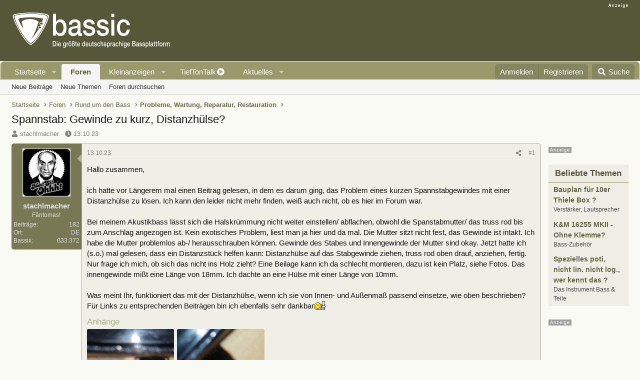

--- FILE ---
content_type: text/html; charset=utf-8
request_url: https://www.bassic.de/threads/spannstab-gewinde-zu-kurz-distanzhuelse.14923164/
body_size: 33133
content:

	

	
<!DOCTYPE html>
<html id="XF" lang="de-DE" dir="LTR"
	data-xf="2.3"
	data-app="public"
	
	
	data-template="thread_view"
	data-container-key="node-8"
	data-content-key="thread-14923164"
	data-logged-in="false"
	data-cookie-prefix="xf_"
	data-csrf="1767542817,0097c7c82e33fff7968152a23befe56b"
	class="has-no-js template-thread_view"
	>
<head>


	<link rel="preconnect" href="//consent-eu.cookiefirst.com">
	<script src="//consent-eu.cookiefirst.com/sites/bassic.de-6758c649-8da6-4920-861e-0b6195801ff1/consent.js"></script>


<script>
	if (typeof dataLayer !== "undefined")
	{
		function gtag() { dataLayer.push(arguments); }
		gtag('consent', 'default', { 
			'ad_storage': 'granted',
			'analytics_storage': 'granted',
			'functionality_storage': 'granted',
			'personalization_storage': 'granted', 
			'wait_for_update': 1500
			 });
		gtag('set', 'ads_data_redaction', false);
	}
</script>



	<!-- Google Tag Manager -->
	<script type="text/plain" data-cookiefirst-category="necessary">(function(w,d,s,l,i){w[l]=w[l]||[];w[l].push({'gtm.start':
new Date().getTime(),event:'gtm.js'});var f=d.getElementsByTagName(s)[0],
j=d.createElement(s),dl=l!='dataLayer'?'&l='+l:'';j.async=true;j.src=
'https://www.googletagmanager.com/gtm.js?id='+i+dl;f.parentNode.insertBefore(j,f);
})(window,document,'script','dataLayer','GTM-T7GJKMT');
	</script>
	<!-- End Google Tag Manager -->


<script defer data-domain="bassic.de" src="https://pls.bassic.de/js/script.js"></script>
	
	
	

	<meta charset="utf-8" />
	<title>Spannstab: Gewinde zu kurz, Distanzhülse? | Bassic.de</title>
	<link rel="manifest" href="/webmanifest.php">

	<meta http-equiv="X-UA-Compatible" content="IE=Edge" />
	<meta name="viewport" content="width=device-width, initial-scale=1, viewport-fit=cover">

	
		
			
				<meta name="theme-color" media="(prefers-color-scheme: light)" content="#565638" />
				<meta name="theme-color" media="(prefers-color-scheme: dark)" content="#21231a" />
			
		
	

	<meta name="apple-mobile-web-app-title" content="Bassic">
	
		<link rel="apple-touch-icon" href="/data/assets/logo/BassicLogo192.png">
		

	
		
		<meta name="description" content="Hallo zusammen,

ich hatte vor Längerem mal einen Beitrag gelesen, in dem es darum ging, das Problem eines kurzen Spannstabgewindes mit einer Distanzhülse..." />
		<meta property="og:description" content="Hallo zusammen,

ich hatte vor Längerem mal einen Beitrag gelesen, in dem es darum ging, das Problem eines kurzen Spannstabgewindes mit einer Distanzhülse zu lösen. Ich kann den leider nicht mehr finden, weiß auch nicht, ob es hier im Forum war.

Bei meinem Akustikbass lässt sich die..." />
		<meta property="twitter:description" content="Hallo zusammen,

ich hatte vor Längerem mal einen Beitrag gelesen, in dem es darum ging, das Problem eines kurzen Spannstabgewindes mit einer Distanzhülse zu lösen. Ich kann den leider nicht mehr..." />
	
	
		<meta property="og:url" content="https://www.bassic.de/threads/spannstab-gewinde-zu-kurz-distanzhuelse.14923164/" />
	
		<link rel="canonical" href="https://www.bassic.de/threads/spannstab-gewinde-zu-kurz-distanzhuelse.14923164/" />
	
		
		<meta property="og:image" content="https://www.bassic.de/attachments/tr1-jpg.730058/" />
		<meta property="twitter:image" content="https://www.bassic.de/attachments/tr1-jpg.730058/" />
		<meta property="twitter:card" content="summary" />
	
	

	
		
	
	
	<meta property="og:site_name" content="Bassic.de" />


	
	
		
	
	
	<meta property="og:type" content="website" />


	
	
		
	
	
	
		<meta property="og:title" content="Spannstab: Gewinde zu kurz, Distanzhülse?" />
		<meta property="twitter:title" content="Spannstab: Gewinde zu kurz, Distanzhülse?" />
	


	
	
	
	

	
	
	
		
	
	

	<link rel="stylesheet" href="/css.php?css=public%3Anormalize.css%2Cpublic%3Afa.css%2Cpublic%3Avariations.less%2Cpublic%3Acore.less%2Cpublic%3Aapp.less&amp;s=12&amp;l=9&amp;d=1765127706&amp;k=975e2f2ec0bd6eb8e0d7fb097d491d8bd72b05e8" />

	<link rel="stylesheet" href="/css.php?css=public%3Aattachments.less%2Cpublic%3Abb_code.less%2Cpublic%3Alightbox.less%2Cpublic%3Amb_smallSidebar.less%2Cpublic%3Amessage.less%2Cpublic%3Amicom_tts_macro.less%2Cpublic%3Aextra.less&amp;s=12&amp;l=9&amp;d=1765127706&amp;k=6639dce8bd2b0147799d6bc9df9cf7d4f0f6830f" />
<style>

	.scrlSky {
	position: fixed !important;
	top: 80px !important;
	}
	@media (max-width: 900px) {
	#loWideSky {
	display: none;
	}

	}


</style>
<style>

		span[data-s9e-mediaembedX] span iframe,
		iframe[data-s9e-mediaembedX]
		{
			width: 100%;
			max-width: 600px;
			min-height: 300px;
			border: none;
		}	
	
</style>


	
		<script src="/js/xf/preamble.min.js?_v=c97651fc"></script>
	

	
	<script src="/js/vendor/vendor-compiled.js?_v=c97651fc" defer></script>
	<script src="/js/xf/core-compiled.js?_v=c97651fc" defer></script>

	<script>
		XF.ready(() =>
		{
			XF.extendObject(true, XF.config, {
				// 
				userId: 0,
				enablePush: false,
				pushAppServerKey: '',
				url: {
					fullBase: 'https://www.bassic.de/',
					basePath: '/',
					css: '/css.php?css=__SENTINEL__&s=12&l=9&d=1765127706',
					js: '/js/__SENTINEL__?_v=c97651fc',
					icon: '/data/local/icons/__VARIANT__.svg?v=1765127689#__NAME__',
					iconInline: '/styles/fa/__VARIANT__/__NAME__.svg?v=5.15.3',
					keepAlive: '/login/keep-alive'
				},
				cookie: {
					path: '/',
					domain: '',
					prefix: 'xf_',
					secure: true,
					consentMode: 'disabled',
					consented: ["optional","_third_party"]
				},
				cacheKey: 'f3ed7234243583f554e27d349fe769c5',
				csrf: '1767542817,0097c7c82e33fff7968152a23befe56b',
				js: {"\/js\/xf\/lightbox-compiled.js?_v=c97651fc":true},
				fullJs: false,
				css: {"public:attachments.less":true,"public:bb_code.less":true,"public:lightbox.less":true,"public:mb_smallSidebar.less":true,"public:message.less":true,"public:micom_tts_macro.less":true,"public:extra.less":true},
				time: {
					now: 1767542817,
					today: 1767481200,
					todayDow: 0,
					tomorrow: 1767567600,
					yesterday: 1767394800,
					week: 1766962800,
					month: 1767222000,
					year: 1767222000
				},
				style: {
					light: 'default',
					dark: 'alternate',
					defaultColorScheme: 'light'
				},
				borderSizeFeature: '3px',
				fontAwesomeWeight: 's',
				enableRtnProtect: true,
				
				enableFormSubmitSticky: true,
				imageOptimization: '0',
				imageOptimizationQuality: 0.85,
				uploadMaxFilesize: 52428800,
				uploadMaxWidth: 1280,
				uploadMaxHeight: 960,
				allowedVideoExtensions: ["m4v","mov","mp4","mp4v","mpeg","mpg","ogv","webm"],
				allowedAudioExtensions: ["mp3","opus","ogg","wav"],
				shortcodeToEmoji: true,
				visitorCounts: {
					conversations_unread: '0',
					alerts_unviewed: '0',
					total_unread: '0',
					title_count: true,
					icon_indicator: true
				},
				jsMt: {"xf\/action.js":"79970b6b","xf\/embed.js":"92655921","xf\/form.js":"92655921","xf\/structure.js":"e5b79edb","xf\/tooltip.js":"e5b79edb"},
				jsState: {},
				publicMetadataLogoUrl: 'https://www.bassic.de/data/assets/logo/BassicLogo200.png',
				publicPushBadgeUrl: 'https://www.bassic.de/styles/default/xenforo/bell.png'
			})

			XF.extendObject(XF.phrases, {
				// 
"svStandardLib_time.day": "{count} day",
"svStandardLib_time.days": "{count} Tage",
"svStandardLib_time.hour": "{count} hour",
"svStandardLib_time.hours": "{count} Stunden",
"svStandardLib_time.minute": "{count} Minuten",
"svStandardLib_time.minutes": "{count} Minuten",
"svStandardLib_time.month": "{count} month",
"svStandardLib_time.months": "{count} Monate",
"svStandardLib_time.second": "{count} second",
"svStandardLib_time.seconds": "{count} Sekunden",
"svStandardLib_time.week": "time.week",
"svStandardLib_time.weeks": "{count} Wochen",
"svStandardLib_time.year": "{count} year",
"svStandardLib_time.years": "{count} Jahre",
				date_x_at_time_y:     "{date} um {time}",
				day_x_at_time_y:      "{day} um {time}",
				yesterday_at_x:       "Gestern um {time}",
				x_minutes_ago:        "Vor {minutes} Minuten",
				one_minute_ago:       "vor 1 Minute",
				a_moment_ago:         "Gerade eben",
				today_at_x:           "Heute um {time}",
				in_a_moment:          "In einem Moment",
				in_a_minute:          "In einer Minute",
				in_x_minutes:         "In {minutes} Minute(n)",
				later_today_at_x:     "heute um {time}",
				tomorrow_at_x:        "Morgen um {time}",
				short_date_x_minutes: "{minutes}m",
				short_date_x_hours:   "{hours}h",
				short_date_x_days:    "{days}d",

				day0: "Sonntag",
				day1: "Montag",
				day2: "Dienstag",
				day3: "Mittwoch",
				day4: "Donnerstag",
				day5: "Freitag",
				day6: "Samstag",

				dayShort0: "So",
				dayShort1: "Mo",
				dayShort2: "Di",
				dayShort3: "Mi",
				dayShort4: "Do",
				dayShort5: "Fr",
				dayShort6: "Sa",

				month0: "Januar",
				month1: "Februar",
				month2: "März",
				month3: "April",
				month4: "Mai",
				month5: "Juni",
				month6: "Juli",
				month7: "August",
				month8: "September",
				month9: "Oktober",
				month10: "November",
				month11: "Dezember",

				active_user_changed_reload_page: "Der aktive Benutzer hat sich geändert. Lade die Seite für die neueste Version neu.",
				server_did_not_respond_in_time_try_again: "Der Server hat nicht rechtzeitig geantwortet. Bitte versuche es erneut.",
				oops_we_ran_into_some_problems: "Oops! Wir sind auf ein Problem gestoßen.",
				oops_we_ran_into_some_problems_more_details_console: "Oops! Wir sind auf ein Problem gestoßen. Bitte versuche es später noch einmal. Weitere Fehlerdetails findest du in der Browserkonsole.",
				file_too_large_to_upload: "Die Datei ist zu groß, um hochgeladen zu werden.",
				uploaded_file_is_too_large_for_server_to_process: "Die hochgeladene Datei ist zu groß, als dass der Server sie verarbeiten könnte.",
				files_being_uploaded_are_you_sure: "Die Dateien werden noch immer hochgeladen. Bist du sicher, dass du dieses Formular abschicken möchtest?",
				attach: "Dateien anhängen",
				rich_text_box: "Rich-Text-Feld",
				close: "Schließen",
				link_copied_to_clipboard: "Link in die Zwischenablage kopiert.",
				text_copied_to_clipboard: "Text wurde in die Zwischenablage kopiert.",
				loading: "Laden...",
				you_have_exceeded_maximum_number_of_selectable_items: "Du hast die maximale Anzahl der auswählbaren Elemente überschritten.",

				processing: "Verarbeitung",
				'processing...': "Verarbeitung...",

				showing_x_of_y_items: "Anzeige von {count} von {total} Element(en)",
				showing_all_items: "Anzeige aller Elemente",
				no_items_to_display: "Keine anzuzeigenden Einträge",

				number_button_up: "Erhöhen",
				number_button_down: "Verringern",

				push_enable_notification_title: "Push-Benachrichtigungen erfolgreich für Bassic.de aktiviert",
				push_enable_notification_body: "Danke für das Einschalten der Push-Benachrichtigungen!",

				pull_down_to_refresh: "Nach unten ziehen zum Aktualisieren",
				release_to_refresh: "Loslassen zum Aktualisieren",
				refreshing: "Aktualisieren..."
			})
		})
	</script>

	<script src="/js/xf/lightbox-compiled.js?_v=c97651fc" defer></script>
<script>
XF.ready(() =>
{

            var mb_p_a = [{"name":"Charvel","link":"https:\/\/www.thomann.de\/de\/charvel.html","data":" data-tlink=\"Charvel\""},{"name":"Danelectro","link":"https:\/\/www.thomann.de\/de\/danelectro.html","data":" data-tlink=\"Danelectro\""},{"name":"Dingwall","link":"https:\/\/www.thomann.de\/de\/dingwall.html","data":" data-tlink=\"Dingwall\""},{"name":"Duesenberg","link":"https:\/\/www.thomann.de\/de\/duesenberg.html","data":" data-tlink=\"Duesenberg\""},{"name":"Fodera","link":"https:\/\/www.thomann.de\/de\/fodera.html","data":" data-tlink=\"Fodera\""},{"name":"Franz Bassguitars","link":"https:\/\/www.thomann.de\/de\/franz_bassguitars.html","data":" data-tlink=\"FranzBassguitars\""},{"name":"Godin","link":"https:\/\/www.thomann.de\/de\/godin.html","data":" data-tlink=\"Godin\""},{"name":"Gold Tone","link":"https:\/\/www.thomann.de\/de\/gold_tone.html","data":" data-tlink=\"GoldTone\""},{"name":"Guild","link":"https:\/\/www.thomann.de\/de\/guild.html","data":" data-tlink=\"Guild\""},{"name":"Hamaril","link":"https:\/\/www.thomann.de\/de\/hamaril.html","data":" data-tlink=\"Hamaril\""},{"name":"Hoefer","link":"https:\/\/www.thomann.de\/de\/hoefner.html","data":" data-tlink=\"Hoefer\""},{"name":"Human Base","link":"https:\/\/www.thomann.de\/de\/human_base.html","data":" data-tlink=\"HumanBase\""},{"name":"Jackson","link":"https:\/\/www.thomann.de\/de\/jackson.html","data":" data-tlink=\"Jackson\""},{"name":"Le Fay","link":"https:\/\/www.thomann.de\/de\/le_fay.html","data":" data-tlink=\"LeFay\""},{"name":"Maybach","link":"https:\/\/www.thomann.de\/de\/maybach.html","data":" data-tlink=\"Maybach\""},{"name":"Music Man","link":"https:\/\/www.thomann.de\/de\/music_man.html","data":" data-tlink=\"MusicMan\""},{"name":"Schecter","link":"https:\/\/www.thomann.de\/de\/schecter.html","data":" data-tlink=\"Schecter\""},{"name":"Traveler Guitar","link":"https:\/\/www.thomann.de\/de\/traveler_guitar.html","data":" data-tlink=\"TravelerGuitar\""},{"name":"Ulrich Bass","link":"https:\/\/www.thomann.de\/de\/ulrich_bass.html","data":" data-tlink=\"UlrichBass\""},{"name":"Vincent Bass","link":"https:\/\/www.thomann.de\/de\/vincent_bass_guitars.html","data":" data-tlink=\"VincentBass\""},{"name":"AER","link":"https:\/\/www.thomann.de\/de\/aer.html","data":" data-tlink=\"AER\""},{"name":"Aguilar","link":"https:\/\/www.thomann.de\/de\/aguilar.html","data":" data-tlink=\"Aguilar\""},{"name":"Avalon","link":"https:\/\/www.thomann.de\/de\/avalon.html","data":" data-tlink=\"Avalon\""},{"name":"Blackstar","link":"https:\/\/www.thomann.de\/de\/blackstar.html","data":" data-tlink=\"Blackstar\""},{"name":"Boss","link":"https:\/\/www.thomann.de\/de\/boss.html","data":" data-tlink=\"Boss\""},{"name":"Bugera","link":"https:\/\/www.thomann.de\/de\/bugera.html","data":" data-tlink=\"Bugera\""},{"name":"Daddario","link":"https:\/\/www.thomann.de\/de\/daddario.html","data":" data-tlink=\"Daddario\""},{"name":"Darkglass","link":"https:\/\/www.thomann.de\/de\/darkglass.html","data":" data-tlink=\"Darkglass\""},{"name":"DNS & Humboldt","link":"https:\/\/www.thomann.de\/de\/dsm-humboldt.html","data":" data-tlink=\"DNSHumboldt\""},{"name":"EBS","link":"https:\/\/www.thomann.de\/de\/ebs.html","data":" data-tlink=\"EBS\""},{"name":"Eich Amplification","link":"https:\/\/www.thomann.de\/de\/eich_amplification.html","data":" data-tlink=\"EichAmplification\""},{"name":"Electro Harmonix","link":"https:\/\/www.thomann.de\/de\/electro_harmonix.html","data":" data-tlink=\"ElectroHarmonix\""},{"name":"Engl","link":"https:\/\/www.thomann.de\/de\/engl.html","data":" data-tlink=\"Engl\""},{"name":"Evh","link":"https:\/\/www.thomann.de\/de\/evh.html","data":" data-tlink=\"Evh\""},{"name":"Fishman","link":"https:\/\/www.thomann.de\/de\/fishman.html","data":" data-tlink=\"Fishman\""},{"name":"Glockenklang","link":"https:\/\/www.thomann.de\/de\/glockenklang.html","data":" data-tlink=\"Glockenklang\""},{"name":"Hartke","link":"https:\/\/www.thomann.de\/de\/hartke.html","data":" data-tlink=\"Hartke\""},{"name":"Hotone","link":"https:\/\/www.thomann.de\/de\/hotone.html","data":" data-tlink=\"Hotone\""},{"name":"Hughes&Kettner","link":"https:\/\/www.thomann.de\/de\/hughes-kettner.html","data":" data-tlink=\"HughesKettner\""},{"name":"IK Multimedia","link":"https:\/\/www.thomann.de\/de\/ik_multimedia.html","data":" data-tlink=\"IKMultimedia\""},{"name":"Joyo","link":"https:\/\/www.thomann.de\/de\/joyo.html","data":" data-tlink=\"Joyo\""},{"name":"Kemper","link":"https:\/\/www.thomann.de\/de\/kemper.html","data":" data-tlink=\"Kemper\""},{"name":"Mesa Boogie","link":"https:\/\/www.thomann.de\/de\/mesa_boogie.html","data":" data-tlink=\"MesaBoogie\""},{"name":"Milennium","link":"https:\/\/www.thomann.de\/de\/millenium.html","data":" data-tlink=\"Milennium\""},{"name":"MXR","link":"https:\/\/www.thomann.de\/de\/mxr.html","data":" data-tlink=\"MXR\""},{"name":"Nux","link":"https:\/\/www.thomann.de\/de\/nux.html","data":" data-tlink=\"Nux\""},{"name":"One Control","link":"https:\/\/www.thomann.de\/de\/one_control.html","data":" data-tlink=\"OneControl\""},{"name":"Orange Amp","link":"https:\/\/www.thomann.de\/de\/orange.html","data":" data-tlink=\"OrangeAmp\""},{"name":"Palmer","link":"https:\/\/www.thomann.de\/de\/palmer.html","data":" data-tlink=\"Palmer\""},{"name":"Phil Jones","link":"https:\/\/www.thomann.de\/de\/phil_jones.html","data":" data-tlink=\"PhilJones\""},{"name":"Positive Grid","link":"https:\/\/www.thomann.de\/de\/positive_grid.html","data":" data-tlink=\"PositiveGrid\""},{"name":"Quilter","link":"https:\/\/www.thomann.de\/de\/quilter.html","data":" data-tlink=\"Quilter\""},{"name":"Roadworx","link":"https:\/\/www.thomann.de\/de\/roadworx.html","data":" data-tlink=\"Roadworx\""},{"name":"Rockbag","link":"https:\/\/www.thomann.de\/de\/rockbag.html","data":" data-tlink=\"Rockbag\""},{"name":"RockNRoller","link":"https:\/\/www.thomann.de\/de\/rocknroller.html","data":" data-tlink=\"RockNRoller\""},{"name":"Sadowsky","link":"https:\/\/www.thomann.de\/de\/sadowsky.html","data":" data-tlink=\"Sadowsky\""},{"name":"Sovtek","link":"https:\/\/www.thomann.de\/de\/sovtek.html","data":" data-tlink=\"Sovtek\""},{"name":"t.bone","link":"https:\/\/www.thomann.de\/de\/the_tbone.html","data":" data-tlink=\"tbone\""},{"name":"TAD","link":"https:\/\/www.thomann.de\/de\/tad.html","data":" data-tlink=\"TAD\""},{"name":"tc electronic","link":"https:\/\/www.thomann.de\/de\/tc_electronic.html","data":" data-tlink=\"tcelectronic\""},{"name":"Trace Elliot","link":"https:\/\/www.thomann.de\/de\/trace_elliot.html","data":" data-tlink=\"TraceElliot\""},{"name":"Two Notes","link":"https:\/\/www.thomann.de\/de\/two_notes.html","data":" data-tlink=\"TwoNotes\""},{"name":"TWS","link":"https:\/\/www.thomann.de\/de\/tws.html","data":" data-tlink=\"TWS\""},{"name":"Vox","link":"https:\/\/www.thomann.de\/de\/vox.html","data":" data-tlink=\"Vox\""},{"name":"Westminster Effects","link":"https:\/\/www.thomann.de\/de\/westminster_effects.html","data":" data-tlink=\"WestminsterEffects\""},{"name":"Harley Benton","link":"https:\/\/www.thomann.de\/de\/harley_benton_gitarren_baesse.html","data":" data-tlink=\"HarleyBenton\""},{"name":"Marshall","link":"https:\/\/www.thomann.de\/de\/marshall_gitarren_baesse.html","data":" data-tlink=\"Marshall\""},{"name":"Ibanez","link":"https:\/\/www.thomann.de\/de\/ibanez_gitarren_baesse.html","data":" data-tlink=\"Ibanez\""},{"name":"ESP","link":"https:\/\/www.thomann.de\/de\/esp_gitarren_baesse.html","data":" data-tlink=\"ESP\""},{"name":"Squier","link":"https:\/\/www.thomann.de\/de\/squier_gitarren_baesse.html","data":" data-tlink=\"Squier\""},{"name":"Ernie Ball","link":"https:\/\/www.thomann.de\/de\/ernie_ball_gitarren_baesse.html","data":" data-tlink=\"ErnieBall\""},{"name":"Gretsch","link":"https:\/\/www.thomann.de\/de\/gretsch_gitarren_baesse.html","data":" data-tlink=\"Gretsch\""},{"name":"Behringer","link":"https:\/\/www.thomann.de\/de\/behringer_pa-beschallungsequipment.html","data":" data-tlink=\"Behringer\""},{"name":"Sennheiser","link":"https:\/\/www.thomann.de\/de\/sennheiser_pa-beschallungsequipment.html","data":" data-tlink=\"Sennheiser\""},{"name":"Shure","link":"https:\/\/www.thomann.de\/de\/shure_pa-beschallungsequipment.html","data":" data-tlink=\"Shure\""},{"name":"Thomann","link":"https:\/\/www.thomann.de\/de\/index.html","data":" data-tlink=\"Thomann\""},{"name":"Markbass","link":"https:\/\/www.thomann.de\/de\/markbass_bass_topteile.html","data":" data-tlink=\"Markbass\""},{"name":"Ampeg","link":"https:\/\/www.thomann.de\/de\/ampeg_bass_topteile.html","data":" data-tlink=\"Ampeg\""},{"name":"Warwick","link":"https:\/\/www.thomann.de\/de\/warwick.html","data":" data-tlink=\"Warwick\""},{"name":"music man","link":"https:\/\/www.thomann.de\/intl\/music_man_e-baesse.html","data":" data-tlink=\"musicman\""},{"name":"cort","link":"https:\/\/www.thomann.de\/intl\/cort_e-baesse.html","data":" data-tlink=\"cort\""},{"name":"fender","link":"https:\/\/www.thomann.de\/intl\/fender_e-baesse.html","data":" data-tlink=\"fender\""},{"name":"h\u00f6fner","link":"https:\/\/www.thomann.de\/intl\/hoefner_e-baesse.html","data":" data-tlink=\"hfner\""},{"name":"schecter","link":"https:\/\/www.thomann.de\/intl\/schecter_e-baesse.html","data":" data-tlink=\"schecter\""},{"name":"fgn","link":"https:\/\/www.thomann.de\/intl\/fgn_e-baesse.html","data":" data-tlink=\"fgn\""},{"name":"epiphone","link":"https:\/\/www.thomann.de\/intl\/epiphone_e-baesse.html","data":" data-tlink=\"epiphone\""}];
        
            mb_p_a.forEach(function (item) {
                var P_A_RX = new RegExp('\\b' + item.name + '\\b(?![^<]*>|[^<>]*</)', 'mi');
                document.querySelectorAll('.bbWrapper').forEach(function (element) {
                    if (element.querySelectorAll('a.synth-device').length === 0) {
                        element.innerHTML = element.innerHTML.replace(P_A_RX, '<a href="' + item.link + '" target="_blank"' + item.data + '>' + item.name + '</a>');
                    }
                });
            });
        
            document.querySelectorAll("[data-content^='post-']").forEach(function (post) {
                var height = post.querySelector('.message-user').offsetHeight;
                post.querySelector('.message-userContent').style.minHeight = height + "px";
            });
        
})
</script>
<script>
XF.ready(() =>
{


	var mediaUrls = [], mediaUrlsJson = "youtube=>https:\/\/policies.google.com\/privacy\ntwitter=>https:\/\/twitter.com\/de\/privacy\napplemusic=>https:\/\/www.apple.com\/de\/legal\/privacy\/data\/de\/apple-music\/\napplepodcasts=>https:\/\/www.apple.com\/de\/legal\/privacy\/data\/de\/apple-podcasts\/\naudioboom=>https:\/\/audioboom.com\/about\/privacy\naudiomack=>https:\/\/audiomack.com\/about\/privacy-policy\nbandcamp=>https:\/\/bandcamp.com\/privacy\nfacebook=>https:\/\/de-de.facebook.com\/privacy\/policy\/\nflickr=>https:\/\/www.flickr.com\/help\/privacy\/\ngetty=>https:\/\/www.gettyimages.de\/company\/privacy-policy\ngifs=>https:\/\/gifs.com\/policies\/privacy\ngiphy=>https:\/\/support.giphy.com\/hc\/en-us\/articles\/360032872931\ngist=>https:\/\/docs.github.com\/de\/site-policy\/privacy-policies\/github-privacy-statement\ngoogledrive=>https:\/\/policies.google.com\/privacy?hl=de\ngooglesheets=>https:\/\/policies.google.com\/privacy?hl=de\nimgur=>https:\/\/imgur.com\/privacy\ninstagram=>https:\/\/www.instagram.com\/legal\/privacy\/\npinterest=>https:\/\/policy.pinterest.com\/de\/privacy-policy\nsoundcloud=>https:\/\/soundcloud.com\/pages\/privacy\nspotify=>https:\/\/www.spotify.com\/de\/legal\/privacy-policy\/\ntelegram=>https:\/\/telegram.org\/privacy?setln=de\nthreads=>https:\/\/help.instagram.com\/515230437301944\/\ntiktok=>https:\/\/www.tiktok.com\/safety\/de-de\/privacy-and-security-on-tiktok\/\ntumblr=>https:\/\/www.tumblr.com\/privacy\/de\nvideodetective=>https:\/\/videodetective.com\/privacy\nvimeo=>https:\/\/vimeo.com\/privacy\ntwitch=>https:\/\/www.twitch.tv\/p\/de-de\/legal\/privacy-notice\/", mediaUrlsTmp = [];

	if(mediaUrlsJson.length)
	{
		mediaUrlsTmp = mediaUrlsJson.split(/\r?\n/);
	}

	mediaUrlsTmp.forEach(function(value) 
	{
		var tmp = value.split('=>');
		mediaUrls[tmp[0]] = tmp[1];
	});

	function handleMedia()
	{
		var iframes = document.querySelectorAll("iframe:not([src])[data-src][data-cookiefirst-category=functional]");	   
		iframes.forEach(function(iframe)
		{
			var mediaStrg = iframe.closest("[data-s9e-mediaembedX]").getAttribute("data-s9e-mediaembedX");		

		
		var privUrl = "https://www.bassic.de/pages/datenschutz/";
			if (mediaUrls[mediaStrg]) {
				privUrl = mediaUrls[mediaStrg];
			}
			mediaStrg = mediaStrg.charAt(0).toUpperCase() + mediaStrg.slice(1);
			var dataSrc = iframe.getAttribute("data-src");
			var mainPart = dataSrc.split("/")[1];
			var newSrc = mainPart.split(".").join(".") + "." + iframe.getAttribute("id");

			var iframeDoc = iframe.contentDocument || iframe.contentWindow.document;
			var head = iframeDoc.querySelector("head");
			var body = iframeDoc.querySelector("body");

			var metaTag = iframeDoc.createElement("meta");
			metaTag.name = "robots";
			metaTag.content = "noindex";
			head.appendChild(metaTag);

			var styleTag = iframeDoc.createElement("style");
			styleTag.textContent = `
		body,html { font-family: Arial, Helvetica, sans-serif; margin: 0; }
		.videoPlaceholder { vertical-align: middle; border: thin solid #ccc; text-align: center; color: #777; font-size: .8em; width: 100%; height: 100%; padding: 0; background: #ddd; background: linear-gradient(42deg,#ddd 46%,#fafafa 100%); }
		.dsOverlay { width: 100%; background-color: #333; box-sizing: border-box; padding: 5px 15px; color: #fff; display: block; margin-top: 20px; }
		.videoPlaceholder a { color: #2168da; text-decoration: underline; font-size: 1.2em; font-weight: 700; }
		.videoPlaceholder label { color: #fff; cursor: pointer; font-size: 1.1em; }
		.videoPlaceholder label small { vertical-align: top; font-size: .9em; }
		.videoPlaceholder #loadExtContent { border: none; background-color: #d11; color: #fff; border-radius: 15px; padding: 8px 14px; font-size: 1.3em; font-weight: 700; cursor: pointer !important; }
		#loadExtContent i { font-weight: 700; }
		`;
			head.appendChild(styleTag);

			var scriptTag = iframeDoc.createElement("script");
			scriptTag.textContent = `
		function getCheckbox() {
		return document.getElementById('allowYt');
		}
		function accExtMedia() {
		var checkbox = getCheckbox();
		if (checkbox.checked) {
		window.parent.accIframe(window, 'all');
		} else {
		window.parent.accIframe(window, 'single');
		}
		}
		`;
			head.appendChild(scriptTag);

			var contentDiv = document.createElement("div");
			contentDiv.className = "cookiefirst-disabled-resource videoPlaceholder";
			contentDiv.innerHTML = `
		<i class='fa--xf fas fa-photo-video' aria-hidden='true'></i>
		<div class='dsOverlay'>
			<p>Mit dem Laden des Inhaltes akzeptieren Sie die Datenschutzerklärung von ${mediaStrg}.</p>
			<p><a href='${privUrl}' target='_blank' title='${mediaStrg}-Datenschutzerklärung'>${mediaStrg}-Datenschutzerklärung</a></p>
			<p><button id='loadExtContent' onClick='accExtMedia();'><i class='fa--xf fas fa-play' aria-hidden='true'></i>${mediaStrg}-Inhalt laden &#9658;</button><br><br>
				<label class='allowYt'><input type='checkbox' id='allowYt' checked=''> <small>Externe Medien immer zulassen</small></label></p>
			<p><br>🔗 <a href='${dataSrc}' target='blank'>${dataSrc}</a></p>
		</div>
		`;
			body.appendChild(contentDiv);
		});
	}
	handleMedia();

	if (window.CookieFirst)
	{
		var consent = window.CookieFirst.consent;
		if (!consent.functional)
		{
			handleMedia();
		}
	}
	else
	{
		window.addEventListener("cf_init", function()
		{
			if (window.CookieFirst && !window.CookieFirst.consent)
			{
				window.addEventListener("cf_consent", function()
				{
					window.location.reload();
				});
			}
			var consent = window.CookieFirst.consent;
			if (consent !== null && consent !== undefined && consent.functional !== null && consent.functional !== undefined)
			{
				handleMedia();
			}
			else
			{
				var preSpans = document.querySelectorAll("*[data-s9e-mediaembedX]");
				preSpans.forEach(function(spanThis)
				{
					var value = spanThis.getAttribute("data-s9e-mediaembedX");
					spanThis.setAttribute("data-s9e-mediaembed", value);
					spanThis.removeAttribute("data-s9e-mediaembedX");
				});
			}
		});
	}
	window.accIframe = function(frmObj, objDim)
	{
		var iframe = frmObj.frameElement;
		if (objDim == "all")
		{
			CookieFirst.acceptCategory('functional');
		} else if (objDim == "single")
		{
			var realSrc = iframe.getAttribute("data-src");
			iframe.setAttribute("src", realSrc);
			var closestElem = iframe.closest("[data-s9e-mediaembedX]");
			closestElem.setAttribute("data-s9e-mediaembed", closestElem.getAttribute("data-s9e-mediaembedX"));
			closestElem.removeAttribute("data-s9e-mediaembedX");
		}
	};

  
})
</script>



	
		<link rel="icon" type="image/png" href="https://www.bassic.de/data/assets/logo/BassicLogoicon.png" sizes="32x32" />
	

	
<script async src="https://securepubads.g.doubleclick.net/tag/js/gpt.js" data-cookiefirst-category="advertising"></script>
<script type="text/plain" data-cookiefirst-category="advertising">
window.googletag = window.googletag || {cmd: []};

googletag.cmd.push(function () {


  googleTagRotation = {};

  
  googleTagRotation['MN_Leaderboard1'] = googletag.defineSlot('/12513921/MN_Leaderboard1', [728, 90], 'div-gpt-ad-1558544687031-0').addService(googletag.pubads());
	  


googleTagRotation['MN_WideSkyscraper1'] = googletag.defineSlot('/12513921/MN_WideSkyscraper1', [160, 600], 'div-gpt-ad-1558544967331-0').addService(googletag.pubads());
	
		googleTagRotation['MN_WideSkyscraper2'] = googletag.defineSlot('/12513921/MN_WideSkyscraper2', [160, 600], 'div-gpt-ad-1737105276614-0').addService(googletag.pubads());
	


googleTagRotation['MN_MediumRectangle1'] = googletag.defineSlot('/12513921/MN_MediumRectangle1', [300, 250], 'div-gpt-ad-1558544819286-0').addService(googletag.pubads());

googleTagRotation['MN_MediumRectangle2'] = googletag.defineSlot('/12513921/MN_MediumRectangle2', [300, 250], 'div-gpt-ad-1558544876839-0').addService(googletag.pubads());


	
googletag.pubads().enableSingleRequest();
googletag.pubads().collapseEmptyDivs();
googletag.pubads().setTargeting('Bassic', ['Bassic_all']);
  googletag.enableServices();

});

</script>
</head>
<body data-template="thread_view">


	<!-- Google Tag Manager (noscript) -->
	<noscript><iframe src="https://www.googletagmanager.com/ns.html?id=GTM-T7GJKMT"
					  height="0" width="0" style="display:none;visibility:hidden"></iframe></noscript>
	<!-- End Google Tag Manager (noscript) -->


<div class="p-pageWrapper" id="top">

	

	<header class="p-header" id="header">
		<div class="p-header-inner">
			<div class="p-header-content">
				<div class="p-header-logo p-header-logo--image">
					<a href="/">
						

	

	
		
		

		
	
		
		

		
	

	

	<picture data-variations="{&quot;default&quot;:{&quot;1&quot;:&quot;\/styles\/bassic\/bassic-logo.svg&quot;,&quot;2&quot;:&quot;\/data\/assets\/logo\/bassic-logox2.png&quot;},&quot;alternate&quot;:{&quot;1&quot;:&quot;\/styles\/bassic\/bassic-logo.svg&quot;,&quot;2&quot;:&quot;\/data\/assets\/logo\/bassic-logox2.png&quot;}}">
		
		
		

		
			
			
			

			
		

		<img src="/styles/bassic/bassic-logo.svg" srcset="/data/assets/logo/bassic-logox2.png 2x" width="320" height="75" alt="Bassic.de"  />
	</picture>


					</a>
				</div>

				

	
	
	<div class="topLeaderboard">
	<span style="float:right; margin: -15px 0 -5px 0;"><img src="https://www.bassic.de/misc/anzw.png"></span>	
	<div id='div-gpt-ad-1558544687031-0' style='height:90px; width:728px;'>
	<script type="text/plain" data-cookiefirst-category="advertising">	
	googletag.cmd.push(function() { googletag.display('div-gpt-ad-1558544687031-0'); });
	</script>
	</div>
	</div>
	


			</div>
		</div>
	</header>

	
	

	
		<div class="p-navSticky p-navSticky--primary" data-xf-init="sticky-header">
			
		<nav class="p-nav">
			<div class="p-nav-inner">
				<button type="button" class="button button--plain p-nav-menuTrigger" data-xf-click="off-canvas" data-menu=".js-headerOffCanvasMenu" tabindex="0" aria-label="Menü"><span class="button-text">
					<i aria-hidden="true"></i>
				</span></button>

				
	<div class="p-nav-smallLogo">
		<a href="/">
			

	

	
		
		

		
	
		
		

		
	

	

	<picture data-variations="{&quot;default&quot;:{&quot;1&quot;:&quot;\/styles\/bassic\/bassic-signum.svg&quot;,&quot;2&quot;:null},&quot;alternate&quot;:{&quot;1&quot;:&quot;\/styles\/bassic\/bassic-signum.svg&quot;,&quot;2&quot;:null}}">
		
		
		

		
			
			
			

			
		

		<img src="/styles/bassic/bassic-signum.svg"  width="59" height="53" alt="Bassic.de"  />
	</picture>


		</a>
	</div>


				<div class="p-nav-scroller hScroller" data-xf-init="h-scroller" data-auto-scroll=".p-navEl.is-selected">
					<div class="hScroller-scroll">
						<ul class="p-nav-list js-offCanvasNavSource">
						
	
								<li>
									

	<div class="p-navEl " data-has-children="true">
	

		
	
	<a href="/"
	class="p-navEl-link p-navEl-link--splitMenu "
	
	
	data-nav-id="home">Startseite</a>


		<a data-xf-key="1"
			data-xf-click="menu"
			data-menu-pos-ref="< .p-navEl"
			class="p-navEl-splitTrigger"
			role="button"
			tabindex="0"
			aria-label="Toggle erweitert"
			aria-expanded="false"
			aria-haspopup="true"></a>

		
	
		<div class="menu menu--structural" data-menu="menu" aria-hidden="true">
			<div class="menu-content">
				
					
	
	
	<a href="/pages/beliebte-themen/"
	class="menu-linkRow u-indentDepth0 js-offCanvasCopy "
	
	
	data-nav-id="favThreads">Aktuell beliebte Themen</a>

	

				
					
	
	
	<a href="https://www.bassic.de/pages/neue-themen/"
	class="menu-linkRow u-indentDepth0 js-offCanvasCopy "
	
	
	data-nav-id="newThreads">Neue Themen</a>

	

				
			</div>
		</div>
	
	</div>


								</li>
							
								<li>
									

	<div class="p-navEl is-selected" data-has-children="true">
	

		
	
	<a href="/forums/"
	class="p-navEl-link p-navEl-link--splitMenu "
	
	
	data-nav-id="forums">Foren</a>


		<a data-xf-key="2"
			data-xf-click="menu"
			data-menu-pos-ref="< .p-navEl"
			class="p-navEl-splitTrigger"
			role="button"
			tabindex="0"
			aria-label="Toggle erweitert"
			aria-expanded="false"
			aria-haspopup="true"></a>

		
	
		<div class="menu menu--structural" data-menu="menu" aria-hidden="true">
			<div class="menu-content">
				
					
	
	
	<a href="/whats-new/posts/"
	class="menu-linkRow u-indentDepth0 js-offCanvasCopy "
	
	
	data-nav-id="newPosts">Neue Beiträge</a>

	

				
					
	
	
	<a href="https://www.bassic.de/pages/neue-themen/"
	class="menu-linkRow u-indentDepth0 js-offCanvasCopy "
	
	
	data-nav-id="newThreads2">Neue Themen</a>

	

				
					
	
	
	<a href="/search/?type=post"
	class="menu-linkRow u-indentDepth0 js-offCanvasCopy "
	
	
	data-nav-id="searchForums">Foren durchsuchen</a>

	

				
			</div>
		</div>
	
	</div>


								</li>
							
								<li>
									

	<div class="p-navEl " data-has-children="true">
	

		
	
	<a href="/kleinanzeigen/"
	class="p-navEl-link p-navEl-link--splitMenu "
	
	
	data-nav-id="classifieds">Kleinanzeigen</a>


		<a data-xf-key="3"
			data-xf-click="menu"
			data-menu-pos-ref="< .p-navEl"
			class="p-navEl-splitTrigger"
			role="button"
			tabindex="0"
			aria-label="Toggle erweitert"
			aria-expanded="false"
			aria-haspopup="true"></a>

		
	
		<div class="menu menu--structural" data-menu="menu" aria-hidden="true">
			<div class="menu-content">
				
					
	
	
	<a href="/whats-new/classifieds/"
	class="menu-linkRow u-indentDepth0 js-offCanvasCopy "
	 rel="nofollow"
	
	data-nav-id="classifiedsNew">Neue Inserate</a>

	

				
			</div>
		</div>
	
	</div>


								</li>
							
								<li>
									

	<div class="p-navEl " >
	

		
	
	<a href="https://www.bassic.de/forums/user-podcast.75/"
	class="p-navEl-link "
	
	data-xf-key="4"
	data-nav-id="UserPodcast">TiefTonTalk</a>


		

		
	
	</div>


								</li>
							
								<li>
									

	<div class="p-navEl " data-has-children="true">
	

		
	
	<a href="/whats-new/"
	class="p-navEl-link p-navEl-link--splitMenu "
	
	
	data-nav-id="whatsNew">Aktuelles</a>


		<a data-xf-key="5"
			data-xf-click="menu"
			data-menu-pos-ref="< .p-navEl"
			class="p-navEl-splitTrigger"
			role="button"
			tabindex="0"
			aria-label="Toggle erweitert"
			aria-expanded="false"
			aria-haspopup="true"></a>

		
	
		<div class="menu menu--structural" data-menu="menu" aria-hidden="true">
			<div class="menu-content">
				
					
	
	
	<a href="/whats-new/posts/"
	class="menu-linkRow u-indentDepth0 js-offCanvasCopy "
	 rel="nofollow"
	
	data-nav-id="whatsNewPosts">Neue Beiträge</a>

	

				
					
	
	
	<a href="/whats-new/classifieds/"
	class="menu-linkRow u-indentDepth0 js-offCanvasCopy "
	 rel="nofollow"
	
	data-nav-id="classifiedsWhatsNew">Neue Inserate</a>

	

				
					
	
	
	<a href="/featured/"
	class="menu-linkRow u-indentDepth0 js-offCanvasCopy "
	
	
	data-nav-id="featured">Empfohlene Inhalte</a>

	

				
					
	
	
	<a href="/whats-new/latest-activity"
	class="menu-linkRow u-indentDepth0 js-offCanvasCopy "
	 rel="nofollow"
	
	data-nav-id="latestActivity">Neueste Aktivitäten</a>

	

				
					
	
	
	<a href="/whats-new/profile-posts/"
	class="menu-linkRow u-indentDepth0 js-offCanvasCopy "
	 rel="nofollow"
	
	data-nav-id="whatsNewProfilePosts">Profilnachrichten</a>

	

				
			</div>
		</div>
	
	</div>


								</li>
							
						</ul>
					</div>
				</div>

				<div class="p-nav-opposite">
					<div class="p-navgroup p-account p-navgroup--guest">
						
							<a href="/login/" class="p-navgroup-link p-navgroup-link--textual p-navgroup-link--logIn"
								data-xf-click="overlay" data-follow-redirects="on">
								<span class="p-navgroup-linkText">Anmelden</span>
							</a>
							
								<a href="/login/register" class="p-navgroup-link p-navgroup-link--textual p-navgroup-link--register"
									data-xf-click="overlay" data-follow-redirects="on">
									<span class="p-navgroup-linkText">Registrieren</span>
								</a>
							
						
					</div>

					<div class="p-navgroup p-discovery">
						<a href="/whats-new/"
							class="p-navgroup-link p-navgroup-link--iconic p-navgroup-link--whatsnew"
							aria-label="Aktuelles"
							title="Aktuelles">
							<i aria-hidden="true"></i>
							<span class="p-navgroup-linkText">Aktuelles</span>
						</a>

						
							<a href="/search/?type=post"
								class="p-navgroup-link p-navgroup-link--iconic p-navgroup-link--search"
								data-xf-click="menu"
								data-xf-key="/"
								aria-label="Suche"
								aria-expanded="false"
								aria-haspopup="true"
								title="Suche">
								<i aria-hidden="true"></i>
								<span class="p-navgroup-linkText">Suche</span>
							</a>
							<div class="menu menu--structural menu--wide" data-menu="menu" aria-hidden="true">
								<form action="/search/search" method="post"
									class="menu-content"
									data-xf-init="quick-search">

									<h3 class="menu-header">Suche</h3>
									
									<div class="menu-row">
										
											<div class="inputGroup inputGroup--joined">
												<input type="text" class="input" data-xf-init="search-auto-complete" name="keywords" data-acurl="/search/auto-complete" placeholder="Suche..." aria-label="Suche" data-menu-autofocus="true" />
												
			<select name="constraints" class="js-quickSearch-constraint input" aria-label="Suchen in">
				<option value="">Überall</option>
<option value="{&quot;search_type&quot;:&quot;post&quot;}">Themen</option>
<option value="{&quot;search_type&quot;:&quot;post&quot;,&quot;c&quot;:{&quot;nodes&quot;:[8],&quot;child_nodes&quot;:1}}">Dieses Forum</option>
<option value="{&quot;search_type&quot;:&quot;post&quot;,&quot;c&quot;:{&quot;thread&quot;:14923164}}">Dieses Thema</option>

			</select>
		
											</div>
										
									</div>

									
									<div class="menu-row">
										<label class="iconic"><input type="checkbox"  name="c[title_only]" value="1" /><i aria-hidden="true"></i><span class="iconic-label">Nur Titel durchsuchen

													
													<span tabindex="0" role="button"
														data-xf-init="tooltip" data-trigger="hover focus click" title="Schlagworte werden auch in Inhalten gesucht, in denen sie unterstützt werden">

														<i class="fa--xf far fa-question-circle  u-muted u-smaller"><svg xmlns="http://www.w3.org/2000/svg" role="img" ><title>Anmerkung</title><use href="/data/local/icons/regular.svg?v=1765127689#question-circle"></use></svg></i>
													</span></span></label>

									</div>
									
<div class="menu-row">
	<label class="iconic"><input type="checkbox"  name="c[exclude_classifieds]" value="1" /><i aria-hidden="true"></i><span class="iconic-label">Exclude classifieds from search</span></label>

</div>


									<div class="menu-row">
										<div class="inputGroup">
											<span class="inputGroup-text" id="ctrl_search_menu_by_member">Von:</span>
											<input type="text" class="input" name="c[users]" data-xf-init="auto-complete" placeholder="Mitglied" aria-labelledby="ctrl_search_menu_by_member" />
										</div>
									</div>
									<div class="menu-footer">
									<span class="menu-footer-controls">
										<button type="submit" class="button button--icon button--icon--search button--primary"><i class="fa--xf fas fa-search "><svg xmlns="http://www.w3.org/2000/svg" role="img" aria-hidden="true" ><use href="/data/local/icons/solid.svg?v=1765127689#search"></use></svg></i><span class="button-text">Suche</span></button>
										<button type="submit" class="button " name="from_search_menu"><span class="button-text">Erweiterte Suche...</span></button>
									</span>
									</div>

									<input type="hidden" name="_xfToken" value="1767542817,0097c7c82e33fff7968152a23befe56b" />
								</form>
							</div>
						
					</div>
				</div>
			</div>
		</nav>
	
		</div>
		
		
			<div class="p-sectionLinks">
				<div class="p-sectionLinks-inner hScroller" data-xf-init="h-scroller">
					<div class="hScroller-scroll">
						<ul class="p-sectionLinks-list">
							
								<li>
									

	<div class="p-navEl " >
	

		
	
	<a href="/whats-new/posts/"
	class="p-navEl-link "
	
	data-xf-key="alt+1"
	data-nav-id="newPosts">Neue Beiträge</a>


		

		
	
	</div>


								</li>
							
								<li>
									

	<div class="p-navEl " >
	

		
	
	<a href="https://www.bassic.de/pages/neue-themen/"
	class="p-navEl-link "
	
	data-xf-key="alt+2"
	data-nav-id="newThreads2">Neue Themen</a>


		

		
	
	</div>


								</li>
							
								<li>
									

	<div class="p-navEl " >
	

		
	
	<a href="/search/?type=post"
	class="p-navEl-link "
	
	data-xf-key="alt+3"
	data-nav-id="searchForums">Foren durchsuchen</a>


		

		
	
	</div>


								</li>
							
						</ul>
					</div>
				</div>
			</div>
			
	
		

	<div class="offCanvasMenu offCanvasMenu--nav js-headerOffCanvasMenu" data-menu="menu" aria-hidden="true" data-ocm-builder="navigation">
		<div class="offCanvasMenu-backdrop" data-menu-close="true"></div>
		<div class="offCanvasMenu-content">
			<div class="offCanvasMenu-header">
				Menü
				<a class="offCanvasMenu-closer" data-menu-close="true" role="button" tabindex="0" aria-label="Schließen"></a>
			</div>
			
				<div class="p-offCanvasRegisterLink">
					<div class="offCanvasMenu-linkHolder">
						<a href="/login/" class="offCanvasMenu-link" data-xf-click="overlay" data-menu-close="true">
							Anmelden
						</a>
					</div>
					<hr class="offCanvasMenu-separator" />
					
						<div class="offCanvasMenu-linkHolder">
							<a href="/login/register" class="offCanvasMenu-link" data-xf-click="overlay" data-menu-close="true">
								Registrieren
							</a>
						</div>
						<hr class="offCanvasMenu-separator" />
					
				</div>
			
			<div class="js-offCanvasNavTarget"></div>
			<div class="offCanvasMenu-installBanner js-installPromptContainer" style="display: none;" data-xf-init="install-prompt">
				<div class="offCanvasMenu-installBanner-header">App installieren</div>
				<button type="button" class="button js-installPromptButton"><span class="button-text">Installieren</span></button>
				<template class="js-installTemplateIOS">
					<div class="js-installTemplateContent">
						<div class="overlay-title">So wird die App in iOS installiert</div>
						<div class="block-body">
							<div class="block-row">
								<p>
									Folge dem Video um zu sehen, wie unsere Website als Web-App auf dem Startbildschirm installiert werden kann.
								</p>
								<p style="text-align: center">
									<video src="/styles/default/xenforo/add_to_home.mp4"
										width="280" height="480" autoplay loop muted playsinline></video>
								</p>
								<p>
									<small><strong>Anmerkung:</strong> Diese Funktion ist in einigen Browsern möglicherweise nicht verfügbar.</small>
								</p>
							</div>
						</div>
					</div>
				</template>
			</div>
		</div>
	</div>

	<div class="p-body">
		<div class="p-body-inner">
			<!--XF:EXTRA_OUTPUT-->

			

			

			
			
	
		<ul class="p-breadcrumbs "
			itemscope itemtype="https://schema.org/BreadcrumbList">
			
				

				
				

				
					
					
	<li itemprop="itemListElement" itemscope itemtype="https://schema.org/ListItem">
		<a href="/" itemprop="item">
			<span itemprop="name">Startseite</span>
		</a>
		<meta itemprop="position" content="1" />
	</li>

				

				
					
					
	<li itemprop="itemListElement" itemscope itemtype="https://schema.org/ListItem">
		<a href="/forums/" itemprop="item">
			<span itemprop="name">Foren</span>
		</a>
		<meta itemprop="position" content="2" />
	</li>

				
				
					
					
	<li itemprop="itemListElement" itemscope itemtype="https://schema.org/ListItem">
		<a href="/categories/rund-um-den-bass.28/" itemprop="item">
			<span itemprop="name">Rund um den Bass</span>
		</a>
		<meta itemprop="position" content="3" />
	</li>

				
					
					
	<li itemprop="itemListElement" itemscope itemtype="https://schema.org/ListItem">
		<a href="/forums/probleme-wartung-reparatur-restauration.8/" itemprop="item">
			<span itemprop="name">Probleme, Wartung, Reparatur, Restauration</span>
		</a>
		<meta itemprop="position" content="4" />
	</li>

				
			
		</ul>
	

			



			
	<noscript class="js-jsWarning"><div class="blockMessage blockMessage--important blockMessage--iconic u-noJsOnly">JavaScript ist deaktiviert. Für eine bessere Darstellung aktiviere bitte JavaScript in deinem Browser, bevor du fortfährst.</div></noscript>

			
	<div class="blockMessage blockMessage--important blockMessage--iconic js-browserWarning" style="display: none">Du verwendest einen veralteten Browser. Es ist möglich, dass diese oder andere Websites nicht korrekt angezeigt werden.<br />Du solltest ein Upgrade durchführen oder einen <a href="https://www.google.com/chrome/browser/" target="_blank">alternativen Browser</a> verwenden.</div>


			
				<div class="p-body-header">
					
						
							<div class="p-title ">
								
									
										<h1 class="p-title-value">Spannstab: Gewinde zu kurz, Distanzhülse?</h1>
									
									
								
							</div>
						

						
							<div class="p-description">
	<ul class="listInline listInline--bullet">
		<li>
			<i class="fa--xf fas fa-user "><svg xmlns="http://www.w3.org/2000/svg" role="img" ><title>Ersteller</title><use href="/data/local/icons/solid.svg?v=1765127689#user"></use></svg></i>
			<span class="u-srOnly">Ersteller</span>

			<span class=" username  u-concealed">stachlmacher</span>
		</li>
		<li>
			<i class="fa--xf fas fa-clock "><svg xmlns="http://www.w3.org/2000/svg" role="img" ><title>Erstellt am</title><use href="/data/local/icons/solid.svg?v=1765127689#clock"></use></svg></i>
			<span class="u-srOnly">Erstellt am</span>

			<a href="/threads/spannstab-gewinde-zu-kurz-distanzhuelse.14923164/" class="u-concealed"><time  class="u-dt" dir="auto" datetime="2023-10-13T10:37:05+0200" data-timestamp="1697186225" data-date="13.10.23" data-time="10:37" data-short="Okt. &#039;23" title="13.10.23 um 10:37">13.10.23</time></a>
		</li>
		
		
	</ul>
</div>
						
					
				</div>
			

			<div class="p-body-main p-body-main--withSidebar ">
				
				<div class="p-body-contentCol"></div>
				
					<div class="p-body-sidebarCol"></div>
				

				

				<div class="p-body-content">
					
					<div class="p-body-pageContent">
























	
	
	
		
	
	
	


	
	
	
		
	
	
	


	
	
		
	
	
	


	
	
		
	
	
	


	



	
















	

	
		
	



















<div class="block block--messages" data-xf-init="" data-type="post" data-href="/inline-mod/" data-search-target="*">

	<span class="u-anchorTarget" id="posts"></span>

	
		
	

	

	<div class="block-outer"></div>

	

	
		
	<div class="block-outer js-threadStatusField"></div>

	

	<div class="block-container lbContainer"
		data-xf-init="lightbox select-to-quote"
		data-message-selector=".js-post"
		data-lb-id="thread-14923164"
		data-lb-universal="0">

		<div class="block-body js-replyNewMessageContainer">
			
				

					

					
						

	
	

	

	
	<article class="message message--post js-post js-inlineModContainer   "
		data-author="stachlmacher"
		data-content="post-17734790"
		id="js-post-17734790"
		>

		

		<span class="u-anchorTarget" id="post-17734790"></span>

		
			<div class="message-inner">
				
					<div class="message-cell message-cell--user">
						

	<section class="message-user"
		
		
		>

		

		<div class="message-avatar ">
			<div class="message-avatar-wrapper">
				<span class="avatar avatar--m" >
			<img src="/data/avatars/m/36/36604.jpg?1417878481" srcset="/data/avatars/l/36/36604.jpg?1417878481 2x" alt="stachlmacher" class="avatar-u36604-m" width="96" height="96" loading="lazy" /> 
		</span>
				
			</div>
		</div>
		<div class="message-userDetails">
			<h4 class="message-name"><span class=" username ">stachlmacher</span></h4>
			<h5 class="userTitle message-userTitle" dir="auto">Fântomas!</h5>
			
		</div>
		
			
			
				<div class="message-userExtras">
				
					
					
						<dl class="pairs pairs--justified">
							<dt>Beiträge</dt>
							<dd>182</dd>
						</dl>
					
					
					
					
					
					
						<dl class="pairs pairs--justified">
							<dt>Ort</dt>
							<dd>
								
									<a href="/misc/location-info?location=DE" rel="nofollow noreferrer" target="_blank" class="u-concealed">DE</a>
								
							</dd>
						</dl>
					
					

					


	
	<dl class="pairs pairs--justified">
		<dt title="Bassix">Bassix</dt>
		<dd>
			<a href="/dbtech-credits/currency/bassix.1/?user_id=36604" data-xf-click="overlay" class="fauxBlockLink-blockLink u-concealed">
				ß33.372
			</a>
		</dd>
	</dl>
	

	
				
				</div>
			
		
		<span class="message-userArrow"></span>
	</section>

					</div>
				

				
					<div class="message-cell message-cell--main">
					
						<div class="message-main js-quickEditTarget">

							
								

	

	<header class="message-attribution message-attribution--split">
		<ul class="message-attribution-main listInline ">
			
			
			<li class="u-concealed">
				<a href="/threads/spannstab-gewinde-zu-kurz-distanzhuelse.14923164/post-17734790" rel="nofollow" >
					<time  class="u-dt" dir="auto" datetime="2023-10-13T10:37:05+0200" data-timestamp="1697186225" data-date="13.10.23" data-time="10:37" data-short="Okt. &#039;23" title="13.10.23 um 10:37">13.10.23</time>
				</a>
			</li>
			
		</ul>

		<ul class="message-attribution-opposite message-attribution-opposite--list ">
			
			<li>
				<a href="/threads/spannstab-gewinde-zu-kurz-distanzhuelse.14923164/post-17734790"
					class="message-attribution-gadget"
					data-xf-init="share-tooltip"
					data-href="/posts/17734790/share"
					aria-label="Teilen"
					rel="nofollow">
					<i class="fa--xf fas fa-share-alt "><svg xmlns="http://www.w3.org/2000/svg" role="img" aria-hidden="true" ><use href="/data/local/icons/solid.svg?v=1765127689#share-alt"></use></svg></i>
				</a>
			</li>
			
			
			
				<li>
					
	#1
	
				</li>
			
		</ul>
	</header>

							

							<div class="message-content js-messageContent">
							

								
									
	
	
	

								

								
									
	

	<div class="message-userContent lbContainer js-lbContainer "
		data-lb-id="post-17734790"
		data-lb-caption-desc="stachlmacher &middot; 13.10.23 um 10:37">

		
			

	
		
	

		

		<article class="message-body js-selectToQuote">
			
				
			

			<div >
				
					<div class="bbWrapper">Hallo zusammen,<br />
<br />
ich hatte vor Längerem mal einen Beitrag gelesen, in dem es darum ging, das Problem eines kurzen Spannstabgewindes mit einer Distanzhülse zu lösen. Ich kann den leider nicht mehr finden, weiß auch nicht, ob es hier im Forum war.<br />
<br />
Bei meinem Akustikbass lässt sich die Halskrümmung nicht weiter einstellen/ abflachen, obwohl die Spanstabmutter/ das truss rod bis zum Anschlag angezogen ist.  Kein exotisches Problem, liest man ja hier und da mal. Die Mutter sitzt nicht fest, das Gewinde ist intakt. Ich habe die Mutter problemlos ab-/ herausschrauben können. Gewinde des Stabes und Innengewinde der Mutter sind okay. Jetzt hatte ich (s.o.) mal gelesen, dass ein Distanzstück helfen kann: Distanzhülse auf das Stabgewinde ziehen, truss rod oben drauf, anziehen, fertig. Nur frage ich mich, ob sich das nicht ins Holz zieht? Eine Beilage kann ich da schlecht montieren, dazu ist kein Platz, siehe Fotos. Das innengewinde mißt eine Länge von 18mm. Ich dachte an eine Hülse mit einer Länge von 10mm.<br />
<br />
Was meint Ihr, funktioniert das mit der Distanzhülse, wenn ich sie von Innen- und Außenmaß passend einsetze, wie oben beschrieben? Für Links zu entsprechenden Beiträgen bin ich ebenfalls sehr dankbar<img src="/styles/bassic/smilies/thumbsup.gif"  class="smilie" loading="lazy" alt=":great:" title="ThumbsUp    :great:" data-shortname=":great:" /></div>
				
			</div>

			<div class="js-selectToQuoteEnd">&nbsp;</div>
			
				
			
		</article>

		
			

	
		
	

		

		
			
	
		
		<section class="message-attachments">
			<h4 class="block-textHeader">Anhänge</h4>
			<ul class="attachmentList">
				
					
						
	<li class="file file--linked">
		<a class="u-anchorTarget" id="attachment-730058"></a>
		
			
	
		
		

		
			<script class="js-extraPhrases" type="application/json">
			{
				"lightbox_close": "Schließen",
				"lightbox_next": "Nächste",
				"lightbox_previous": "Vorherige",
				"lightbox_error": "Der angeforderte Inhalt kann nicht geladen werden. Bitte versuche es später noch einmal.",
				"lightbox_start_slideshow": "Slideshow starten",
				"lightbox_stop_slideshow": "Slideshow stoppen",
				"lightbox_full_screen": "Vollbild",
				"lightbox_thumbnails": "Vorschaubilder",
				"lightbox_download": "Download",
				"lightbox_share": "Teilen",
				"lightbox_zoom": "Vergrößern",
				"lightbox_new_window": "Neues Fenster",
				"lightbox_toggle_sidebar": "Seitenleiste umschalten"
			}
			</script>
		
		
	


			<a class="file-preview js-lbImage" href="/attachments/tr1-jpg.730058/" target="_blank">
				<img src="/data/attachments/730/730010-df2338e2803fbc3ad2cc95490a96f02e.jpg?hash=3yM44oA_vD" alt="tr1.jpg"
					width="300" height="441" loading="lazy" />
			</a>
		

		<div class="file-content">
			<div class="file-info">
				<span class="file-name" title="tr1.jpg">tr1.jpg</span>
				<div class="file-meta">
					46,9 KB
					
					&middot; Aufrufe: 214
					
				</div>
			</div>
		</div>
	</li>

					
						
	<li class="file file--linked">
		<a class="u-anchorTarget" id="attachment-730059"></a>
		
			
	
		
		

		
		
	


			<a class="file-preview js-lbImage" href="/attachments/tr2-jpg.730059/" target="_blank">
				<img src="/data/attachments/730/730011-c59a911c1060c253e7eb3d33bfb228ac.jpg?hash=xZqRHBBgwl" alt="tr2.jpg"
					width="300" height="308" loading="lazy" />
			</a>
		

		<div class="file-content">
			<div class="file-info">
				<span class="file-name" title="tr2.jpg">tr2.jpg</span>
				<div class="file-meta">
					34,1 KB
					
					&middot; Aufrufe: 242
					
				</div>
			</div>
		</div>
	</li>

					
				
			</ul>
		</section>
	

		
	</div>

								

								
									
	

	

								

								
									
	

								

							
							</div>

							
								
	

	<footer class="message-footer">
		

		

		<div class="reactionsBar js-reactionsList is-active">
			
	
	
		<ul class="reactionSummary">
		
			<li><span class="reaction reaction--small reaction--1" data-reaction-id="1"><i aria-hidden="true"></i><img src="https://cdn.jsdelivr.net/joypixels/assets/8.0/png/unicode/64/1f44d.png" loading="lazy" width="64" height="64" class="reaction-image reaction-image--emoji js-reaction" alt="Like" title="Like" /></span></li>
		
		</ul>
	


<span class="u-srOnly">Reaktionen:</span>

	<span class="reactionsBar-link"><bdi>feierabendbass</bdi></span>

		</div>

		<div class="js-historyTarget message-historyTarget toggleTarget" data-href="trigger-href"></div>
	</footer>

							
						</div>

					
					</div>
				
			</div>
		
	</article>

	
	

	
	
	<div class="cntMdRct anz">
	<div id='div-gpt-ad-1558544819286-0'>
	<script type="text/plain" data-cookiefirst-category="advertising">	
	googletag.cmd.push(function() { googletag.display('div-gpt-ad-1558544819286-0'); });
	</script>
	</div>
		</div><br>
	

	

		
		

	



					

					

				

					

					
						

	
	

	

	
	<article class="message message--post js-post js-inlineModContainer   "
		data-author="Gast81018"
		data-content="post-17734795"
		id="js-post-17734795"
		itemscope itemtype="https://schema.org/Comment" itemid="https://www.bassic.de/posts/17734795/">

		
			<meta itemprop="parentItem" itemscope itemid="https://www.bassic.de/threads/spannstab-gewinde-zu-kurz-distanzhuelse.14923164/" />
			<meta itemprop="name" content="Beitrag #2" />
		

		<span class="u-anchorTarget" id="post-17734795"></span>

		
			<div class="message-inner">
				
					<div class="message-cell message-cell--user">
						

	<section class="message-user"
		itemprop="author"
		itemscope itemtype="https://schema.org/Person"
		>

		

		<div class="message-avatar ">
			<div class="message-avatar-wrapper">
				<span class="avatar avatar--m avatar--default avatar--default--dynamic" data-user-id="0" style="background-color: #d65cb8; color: #661a53" title="Gast81018">
			<span class="avatar-u0-m" role="img" aria-label="Gast81018">G</span> 
		</span>
				
			</div>
		</div>
		<div class="message-userDetails">
			<h4 class="message-name"><span class="username " dir="auto" data-user-id="0"><span itemprop="name">Gast81018</span></span></h4>
			<h5 class="userTitle message-userTitle" dir="auto" itemprop="jobTitle">Guest</h5>
			
		</div>
		
		<span class="message-userArrow"></span>
	</section>

					</div>
				

				
					<div class="message-cell message-cell--main">
					
						<div class="message-main js-quickEditTarget">

							
								

	

	<header class="message-attribution message-attribution--split">
		<ul class="message-attribution-main listInline ">
			
			
			<li class="u-concealed">
				<a href="/threads/spannstab-gewinde-zu-kurz-distanzhuelse.14923164/post-17734795" rel="nofollow" itemprop="url">
					<time  class="u-dt" dir="auto" datetime="2023-10-13T10:46:20+0200" data-timestamp="1697186780" data-date="13.10.23" data-time="10:46" data-short="Okt. &#039;23" title="13.10.23 um 10:46" itemprop="datePublished">13.10.23</time>
				</a>
			</li>
			
		</ul>

		<ul class="message-attribution-opposite message-attribution-opposite--list ">
			
			<li>
				<a href="/threads/spannstab-gewinde-zu-kurz-distanzhuelse.14923164/post-17734795"
					class="message-attribution-gadget"
					data-xf-init="share-tooltip"
					data-href="/posts/17734795/share"
					aria-label="Teilen"
					rel="nofollow">
					<i class="fa--xf fas fa-share-alt "><svg xmlns="http://www.w3.org/2000/svg" role="img" aria-hidden="true" ><use href="/data/local/icons/solid.svg?v=1765127689#share-alt"></use></svg></i>
				</a>
			</li>
			
			
			
				<li>
					
	#2
	
				</li>
			
		</ul>
	</header>

							

							<div class="message-content js-messageContent">
							

								
									
	
	
	

								

								
									
	

	<div class="message-userContent lbContainer js-lbContainer "
		data-lb-id="post-17734795"
		data-lb-caption-desc="Gast81018 &middot; 13.10.23 um 10:46">

		

		<article class="message-body js-selectToQuote">
			
				
			

			<div itemprop="text">
				
					<div class="bbWrapper">Ich hatte bei einm ähnlichen Problem einfach mal eine passende Mutter aufgebohrt (also Gewinde &quot;entfernt&quot;) und sie als Test-Distanzstück zu nehmen. Sie ist bis heute im Hals und funktioniert einwandfrei - und das ist nun schon seit rund 15 Jahren...<br />
Kann sein, dass sie sich etwas ins Holz gedrückt hat, ist aber nicht merklich und wohl auch nicht im Laufe der Zeit mehr geworden, weil ich den Hals nun wirklich nicht dauernd nachstellen muss. <img src="[data-uri]" class="smilie smilie--sprite smilie--sprite31" alt=";-)" title="Zwinkern    ;-)" loading="lazy" data-shortname=";-)" /></div>
				
			</div>

			<div class="js-selectToQuoteEnd">&nbsp;</div>
			
				
			
		</article>

		

		
	</div>

								

								
									
	

	

								

								
									
	

								

							
							</div>

							
								
	

	<footer class="message-footer">
		
			<div class="message-microdata" itemprop="interactionStatistic" itemtype="https://schema.org/InteractionCounter" itemscope>
				<meta itemprop="userInteractionCount" content="5" />
				<meta itemprop="interactionType" content="https://schema.org/LikeAction" />
			</div>
		

		

		<div class="reactionsBar js-reactionsList is-active">
			
	
	
		<ul class="reactionSummary">
		
			<li><span class="reaction reaction--small reaction--1" data-reaction-id="1"><i aria-hidden="true"></i><img src="https://cdn.jsdelivr.net/joypixels/assets/8.0/png/unicode/64/1f44d.png" loading="lazy" width="64" height="64" class="reaction-image reaction-image--emoji js-reaction" alt="Like" title="Like" /></span></li><li><span class="reaction reaction--small reaction--8" data-reaction-id="8"><i aria-hidden="true"></i><img src="[data-uri]" loading="lazy" class="reaction-sprite js-reaction" alt="Antwort hilfreich!" title="Antwort hilfreich!" /></span></li>
		
		</ul>
	


<span class="u-srOnly">Reaktionen:</span>

	<span class="reactionsBar-link"><bdi>feierabendbass</bdi>, <bdi>seppblind</bdi>, <bdi>hui</bdi> und 2 andere</span>

		</div>

		<div class="js-historyTarget message-historyTarget toggleTarget" data-href="trigger-href"></div>
	</footer>

							
						</div>

					
					</div>
				
			</div>
		
	</article>

	
	

	
	

	

		
		

	



					

					

				

					

					
						

	
	

	

	
	<article class="message message--post js-post js-inlineModContainer   "
		data-author="hui"
		data-content="post-17735065"
		id="js-post-17735065"
		itemscope itemtype="https://schema.org/Comment" itemid="https://www.bassic.de/posts/17735065/">

		
			<meta itemprop="parentItem" itemscope itemid="https://www.bassic.de/threads/spannstab-gewinde-zu-kurz-distanzhuelse.14923164/" />
			<meta itemprop="name" content="Beitrag #3" />
		

		<span class="u-anchorTarget" id="post-17735065"></span>

		
			<div class="message-inner">
				
					<div class="message-cell message-cell--user">
						

	<section class="message-user"
		itemprop="author"
		itemscope itemtype="https://schema.org/Person"
		itemid="https://www.bassic.de/members/hui.75359/">

		
			<meta itemprop="url" content="https://www.bassic.de/members/hui.75359/" />
		

		<div class="message-avatar ">
			<div class="message-avatar-wrapper">
				<span class="avatar avatar--m" >
			<img src="/data/avatars/m/75/75359.jpg?1591959884" srcset="/data/avatars/l/75/75359.jpg?1591959884 2x" alt="hui" class="avatar-u75359-m" width="96" height="96" loading="lazy" itemprop="image" /> 
		</span>
				
			</div>
		</div>
		<div class="message-userDetails">
			<h4 class="message-name"><span class=" username "><span itemprop="name">hui</span></span></h4>
			<h5 class="userTitle message-userTitle" dir="auto" itemprop="jobTitle">diving for pearls</h5>
			
		</div>
		
			
			
				<div class="message-userExtras">
				
					
					
						<dl class="pairs pairs--justified">
							<dt>Beiträge</dt>
							<dd>2.813</dd>
						</dl>
					
					
					
					
					
					
						<dl class="pairs pairs--justified">
							<dt>Ort</dt>
							<dd>
								
									<a href="/misc/location-info?location=biel-bienne" rel="nofollow noreferrer" target="_blank" class="u-concealed">biel-bienne</a>
								
							</dd>
						</dl>
					
					

					


	
	<dl class="pairs pairs--justified">
		<dt title="Bassix">Bassix</dt>
		<dd>
			<a href="/dbtech-credits/currency/bassix.1/?user_id=75359" data-xf-click="overlay" class="fauxBlockLink-blockLink u-concealed">
				ß197.053
			</a>
		</dd>
	</dl>
	

	
				
				</div>
			
		
		<span class="message-userArrow"></span>
	</section>

					</div>
				

				
					<div class="message-cell message-cell--main">
					
						<div class="message-main js-quickEditTarget">

							
								

	

	<header class="message-attribution message-attribution--split">
		<ul class="message-attribution-main listInline ">
			
			
			<li class="u-concealed">
				<a href="/threads/spannstab-gewinde-zu-kurz-distanzhuelse.14923164/post-17735065" rel="nofollow" itemprop="url">
					<time  class="u-dt" dir="auto" datetime="2023-10-13T16:48:24+0200" data-timestamp="1697208504" data-date="13.10.23" data-time="16:48" data-short="Okt. &#039;23" title="13.10.23 um 16:48" itemprop="datePublished">13.10.23</time>
				</a>
			</li>
			
		</ul>

		<ul class="message-attribution-opposite message-attribution-opposite--list ">
			
			<li>
				<a href="/threads/spannstab-gewinde-zu-kurz-distanzhuelse.14923164/post-17735065"
					class="message-attribution-gadget"
					data-xf-init="share-tooltip"
					data-href="/posts/17735065/share"
					aria-label="Teilen"
					rel="nofollow">
					<i class="fa--xf fas fa-share-alt "><svg xmlns="http://www.w3.org/2000/svg" role="img" aria-hidden="true" ><use href="/data/local/icons/solid.svg?v=1765127689#share-alt"></use></svg></i>
				</a>
			</li>
			
			
			
				<li>
					
	#3
	
				</li>
			
		</ul>
	</header>

							

							<div class="message-content js-messageContent">
							

								
									
	
	
	

								

								
									
	

	<div class="message-userContent lbContainer js-lbContainer "
		data-lb-id="post-17735065"
		data-lb-caption-desc="hui &middot; 13.10.23 um 16:48">

		

		<article class="message-body js-selectToQuote">
			
				
			

			<div itemprop="text">
				
					<div class="bbWrapper">grundsätzlich tun es auch ein bis zwei passende unterlagsscheiben. - ausser das holz am fussende ist tatsächlich zu weich, womit sich die trussrodnut immer weiter in den hals frisst.<br />
mein lieblings luthier auf youtube hat ein ähnliches problem bei einer strat mal auf folgende weise gelöst:<br />
<br />
<span data-s9e-mediaembedX="youtube"><span><iframe data-cookiefirst-category="functional" allowfullscreen="" referrerpolicy="origin" scrolling="no" style="" data-src="https://www.youtube.com/embed/JHFsQhHSox4"></iframe></span></span></div>
				
			</div>

			<div class="js-selectToQuoteEnd">&nbsp;</div>
			
				
			
		</article>

		

		
	</div>

								

								
									
	

	

								

								
									
	

								

							
							</div>

							
								
	

	<footer class="message-footer">
		
			<div class="message-microdata" itemprop="interactionStatistic" itemtype="https://schema.org/InteractionCounter" itemscope>
				<meta itemprop="userInteractionCount" content="2" />
				<meta itemprop="interactionType" content="https://schema.org/LikeAction" />
			</div>
		

		

		<div class="reactionsBar js-reactionsList is-active">
			
	
	
		<ul class="reactionSummary">
		
			<li><span class="reaction reaction--small reaction--1" data-reaction-id="1"><i aria-hidden="true"></i><img src="https://cdn.jsdelivr.net/joypixels/assets/8.0/png/unicode/64/1f44d.png" loading="lazy" width="64" height="64" class="reaction-image reaction-image--emoji js-reaction" alt="Like" title="Like" /></span></li>
		
		</ul>
	


<span class="u-srOnly">Reaktionen:</span>

	<span class="reactionsBar-link"><bdi>achtelKlaus</bdi> und <bdi>seppblind</bdi></span>

		</div>

		<div class="js-historyTarget message-historyTarget toggleTarget" data-href="trigger-href"></div>
	</footer>

							
						</div>

					
					</div>
				
			</div>
		
	</article>

	
	

	
	

	

		
		
		<div class="cntMdRct anz">
		<div id='div-gpt-ad-1558544876839-0'>
		<script type="text/plain" data-cookiefirst-category="advertising">	
		googletag.cmd.push(function() { googletag.display('div-gpt-ad-1558544876839-0'); });
		</script>
		</div>
			</div><br>
		

	



					

					

				

					

					
						

	
	

	

	
	<article class="message message--post js-post js-inlineModContainer   "
		data-author="stachlmacher"
		data-content="post-17735077"
		id="js-post-17735077"
		itemscope itemtype="https://schema.org/Comment" itemid="https://www.bassic.de/posts/17735077/">

		
			<meta itemprop="parentItem" itemscope itemid="https://www.bassic.de/threads/spannstab-gewinde-zu-kurz-distanzhuelse.14923164/" />
			<meta itemprop="name" content="Beitrag #4" />
		

		<span class="u-anchorTarget" id="post-17735077"></span>

		
			<div class="message-inner">
				
					<div class="message-cell message-cell--user">
						

	<section class="message-user"
		itemprop="author"
		itemscope itemtype="https://schema.org/Person"
		itemid="https://www.bassic.de/members/stachlmacher.36604/">

		
			<meta itemprop="url" content="https://www.bassic.de/members/stachlmacher.36604/" />
		

		<div class="message-avatar ">
			<div class="message-avatar-wrapper">
				<span class="avatar avatar--m" >
			<img src="/data/avatars/m/36/36604.jpg?1417878481" srcset="/data/avatars/l/36/36604.jpg?1417878481 2x" alt="stachlmacher" class="avatar-u36604-m" width="96" height="96" loading="lazy" itemprop="image" /> 
		</span>
				
			</div>
		</div>
		<div class="message-userDetails">
			<h4 class="message-name"><span class=" username "><span itemprop="name">stachlmacher</span></span></h4>
			<h5 class="userTitle message-userTitle" dir="auto" itemprop="jobTitle">Fântomas!</h5>
			
		</div>
		
			
			
				<div class="message-userExtras">
				
					
					
						<dl class="pairs pairs--justified">
							<dt>Beiträge</dt>
							<dd>182</dd>
						</dl>
					
					
					
					
					
					
						<dl class="pairs pairs--justified">
							<dt>Ort</dt>
							<dd>
								
									<a href="/misc/location-info?location=DE" rel="nofollow noreferrer" target="_blank" class="u-concealed">DE</a>
								
							</dd>
						</dl>
					
					

					


	
	<dl class="pairs pairs--justified">
		<dt title="Bassix">Bassix</dt>
		<dd>
			<a href="/dbtech-credits/currency/bassix.1/?user_id=36604" data-xf-click="overlay" class="fauxBlockLink-blockLink u-concealed">
				ß33.372
			</a>
		</dd>
	</dl>
	

	
				
				</div>
			
		
		<span class="message-userArrow"></span>
	</section>

					</div>
				

				
					<div class="message-cell message-cell--main">
					
						<div class="message-main js-quickEditTarget">

							
								

	

	<header class="message-attribution message-attribution--split">
		<ul class="message-attribution-main listInline ">
			
			
			<li class="u-concealed">
				<a href="/threads/spannstab-gewinde-zu-kurz-distanzhuelse.14923164/post-17735077" rel="nofollow" itemprop="url">
					<time  class="u-dt" dir="auto" datetime="2023-10-13T17:07:00+0200" data-timestamp="1697209620" data-date="13.10.23" data-time="17:07" data-short="Okt. &#039;23" title="13.10.23 um 17:07" itemprop="datePublished">13.10.23</time>
				</a>
			</li>
			
		</ul>

		<ul class="message-attribution-opposite message-attribution-opposite--list ">
			
			<li>
				<a href="/threads/spannstab-gewinde-zu-kurz-distanzhuelse.14923164/post-17735077"
					class="message-attribution-gadget"
					data-xf-init="share-tooltip"
					data-href="/posts/17735077/share"
					aria-label="Teilen"
					rel="nofollow">
					<i class="fa--xf fas fa-share-alt "><svg xmlns="http://www.w3.org/2000/svg" role="img" aria-hidden="true" ><use href="/data/local/icons/solid.svg?v=1765127689#share-alt"></use></svg></i>
				</a>
			</li>
			
			
			
				<li>
					
	#4
	
				</li>
			
		</ul>
	</header>

							

							<div class="message-content js-messageContent">
							

								
									
	
	
	

								

								
									
	

	<div class="message-userContent lbContainer js-lbContainer "
		data-lb-id="post-17735077"
		data-lb-caption-desc="stachlmacher &middot; 13.10.23 um 17:07">

		

		<article class="message-body js-selectToQuote">
			
				
			

			<div itemprop="text">
				
					<div class="bbWrapper">Danke für den Link. Unterlegscheiben hatte ich zuerst erwogen, nur bekomme ich die nicht ohne weiteres auf das Stabgewinde gefädelt. Wenn ich eine Distanzhülse aus massivem Stahl nehme, wird das, so denke ich, etwas einfacher und weitaus stabiler werden.</div>
				
			</div>

			<div class="js-selectToQuoteEnd">&nbsp;</div>
			
				
			
		</article>

		

		
	</div>

								

								
									
	

	

								

								
									
	

								

							
							</div>

							
								
	

	<footer class="message-footer">
		
			<div class="message-microdata" itemprop="interactionStatistic" itemtype="https://schema.org/InteractionCounter" itemscope>
				<meta itemprop="userInteractionCount" content="1" />
				<meta itemprop="interactionType" content="https://schema.org/LikeAction" />
			</div>
		

		

		<div class="reactionsBar js-reactionsList is-active">
			
	
	
		<ul class="reactionSummary">
		
			<li><span class="reaction reaction--small reaction--7" data-reaction-id="7"><i aria-hidden="true"></i><img src="[data-uri]" loading="lazy" class="reaction-sprite js-reaction" alt="Gute Idee" title="Gute Idee" /></span></li>
		
		</ul>
	


<span class="u-srOnly">Reaktionen:</span>

	<span class="reactionsBar-link"><bdi>feierabendbass</bdi></span>

		</div>

		<div class="js-historyTarget message-historyTarget toggleTarget" data-href="trigger-href"></div>
	</footer>

							
						</div>

					
					</div>
				
			</div>
		
	</article>

	
	

	
	

	

		
		

	



					

					

				

					

					
						

	
	

	

	
	<article class="message message--post js-post js-inlineModContainer   "
		data-author="seppblind"
		data-content="post-17735759"
		id="js-post-17735759"
		itemscope itemtype="https://schema.org/Comment" itemid="https://www.bassic.de/posts/17735759/">

		
			<meta itemprop="parentItem" itemscope itemid="https://www.bassic.de/threads/spannstab-gewinde-zu-kurz-distanzhuelse.14923164/" />
			<meta itemprop="name" content="Beitrag #5" />
		

		<span class="u-anchorTarget" id="post-17735759"></span>

		
			<div class="message-inner">
				
					<div class="message-cell message-cell--user">
						

	<section class="message-user"
		itemprop="author"
		itemscope itemtype="https://schema.org/Person"
		itemid="https://www.bassic.de/members/seppblind.57059/">

		
			<meta itemprop="url" content="https://www.bassic.de/members/seppblind.57059/" />
		

		<div class="message-avatar ">
			<div class="message-avatar-wrapper">
				<a href="/members/seppblind.57059/" class="avatar avatar--m" data-user-id="57059" data-xf-init="member-tooltip">
			<img src="/data/avatars/m/57/57059.jpg?1408922618" srcset="/data/avatars/l/57/57059.jpg?1408922618 2x" alt="seppblind" class="avatar-u57059-m" width="96" height="96" loading="lazy" itemprop="image" /> 
		</a>
				
			</div>
		</div>
		<div class="message-userDetails">
			<h4 class="message-name"><a href="/members/seppblind.57059/" class="username " dir="auto" data-user-id="57059" data-xf-init="member-tooltip"><span itemprop="name">seppblind</span></a></h4>
			<h5 class="userTitle message-userTitle" dir="auto" itemprop="jobTitle">Well-Known Member</h5>
			
		</div>
		
			
			
				<div class="message-userExtras">
				
					
					
						<dl class="pairs pairs--justified">
							<dt>Beiträge</dt>
							<dd>4.570</dd>
						</dl>
					
					
						<dl class="pairs pairs--justified">
							<dt>Lösungen</dt>
							<dd>7</dd>
						</dl>
					
					
					
					
					
						<dl class="pairs pairs--justified">
							<dt>Ort</dt>
							<dd>
								
									<a href="/misc/location-info?location=AT" rel="nofollow noreferrer" target="_blank" class="u-concealed">AT</a>
								
							</dd>
						</dl>
					
					

					


	
	<dl class="pairs pairs--justified">
		<dt title="Bassix">Bassix</dt>
		<dd>
			<a href="/dbtech-credits/currency/bassix.1/?user_id=57059" data-xf-click="overlay" class="fauxBlockLink-blockLink u-concealed">
				ß295.681
			</a>
		</dd>
	</dl>
	

	
				
				</div>
			
		
		<span class="message-userArrow"></span>
	</section>

					</div>
				

				
					<div class="message-cell message-cell--main">
					
						<div class="message-main js-quickEditTarget">

							
								

	

	<header class="message-attribution message-attribution--split">
		<ul class="message-attribution-main listInline ">
			
			
			<li class="u-concealed">
				<a href="/threads/spannstab-gewinde-zu-kurz-distanzhuelse.14923164/post-17735759" rel="nofollow" itemprop="url">
					<time  class="u-dt" dir="auto" datetime="2023-10-14T19:45:32+0200" data-timestamp="1697305532" data-date="14.10.23" data-time="19:45" data-short="Okt. &#039;23" title="14.10.23 um 19:45" itemprop="datePublished">14.10.23</time>
				</a>
			</li>
			
		</ul>

		<ul class="message-attribution-opposite message-attribution-opposite--list ">
			
			<li>
				<a href="/threads/spannstab-gewinde-zu-kurz-distanzhuelse.14923164/post-17735759"
					class="message-attribution-gadget"
					data-xf-init="share-tooltip"
					data-href="/posts/17735759/share"
					aria-label="Teilen"
					rel="nofollow">
					<i class="fa--xf fas fa-share-alt "><svg xmlns="http://www.w3.org/2000/svg" role="img" aria-hidden="true" ><use href="/data/local/icons/solid.svg?v=1765127689#share-alt"></use></svg></i>
				</a>
			</li>
			
			
			
				<li>
					
	#5
	
				</li>
			
		</ul>
	</header>

							

							<div class="message-content js-messageContent">
							

								
									
	
	
	

								

								
									
	

	<div class="message-userContent lbContainer js-lbContainer "
		data-lb-id="post-17735759"
		data-lb-caption-desc="seppblind &middot; 14.10.23 um 19:45">

		

		<article class="message-body js-selectToQuote">
			
				
			

			<div itemprop="text">
				
					<div class="bbWrapper"><blockquote data-attributes="member: 36604" data-quote="stachlmacher" data-source="post: 17735077"
	class="bbCodeBlock bbCodeBlock--expandable bbCodeBlock--quote js-expandWatch">
	
		<div class="bbCodeBlock-title">
			
				<a href="/goto/post?id=17735077"
					class="bbCodeBlock-sourceJump"
					rel="nofollow"
					data-xf-click="attribution"
					data-content-selector="#post-17735077">stachlmacher schrieb:</a>
			
		</div>
	
	<div class="bbCodeBlock-content">
		
		<div class="bbCodeBlock-expandContent js-expandContent ">
			Unterlegscheiben hatte ich zuerst erwogen, nur bekomme ich die nicht ohne weiteres auf das Stabgewinde gefädelt.
		</div>
		<div class="bbCodeBlock-expandLink js-expandLink"><a role="button" tabindex="0">Zum Vergrößern anklicken....</a></div>
	</div>
</blockquote><br />
Doch doch, das geht schon, <br />
man muss sich bloß ein bisschen bemühen <img src="[data-uri]" class="smilie smilie--sprite smilie--sprite16" alt=":)" title="Lächeln    :)" loading="lazy" data-shortname=":)" /> <br />
(pinzetten zb sind eine tolle erfindung)</div>
				
			</div>

			<div class="js-selectToQuoteEnd">&nbsp;</div>
			
				
			
		</article>

		

		
	</div>

								

								
									
	

	

								

								
									
	

								

							
							</div>

							
								
	

	<footer class="message-footer">
		
			<div class="message-microdata" itemprop="interactionStatistic" itemtype="https://schema.org/InteractionCounter" itemscope>
				<meta itemprop="userInteractionCount" content="3" />
				<meta itemprop="interactionType" content="https://schema.org/LikeAction" />
			</div>
		

		

		<div class="reactionsBar js-reactionsList is-active">
			
	
	
		<ul class="reactionSummary">
		
			<li><span class="reaction reaction--small reaction--1" data-reaction-id="1"><i aria-hidden="true"></i><img src="https://cdn.jsdelivr.net/joypixels/assets/8.0/png/unicode/64/1f44d.png" loading="lazy" width="64" height="64" class="reaction-image reaction-image--emoji js-reaction" alt="Like" title="Like" /></span></li>
		
		</ul>
	


<span class="u-srOnly">Reaktionen:</span>

	<span class="reactionsBar-link"><bdi>feierabendbass</bdi>, <bdi>stachlmacher</bdi> und <bdi>hui</bdi></span>

		</div>

		<div class="js-historyTarget message-historyTarget toggleTarget" data-href="trigger-href"></div>
	</footer>

							
						</div>

					
					</div>
				
			</div>
		
	</article>

	
	

	
	

	

		
		

	



					

					

				

					

					
						

	
	

	

	
	<article class="message message--post js-post js-inlineModContainer   "
		data-author="jaco1972"
		data-content="post-17735764"
		id="js-post-17735764"
		itemscope itemtype="https://schema.org/Comment" itemid="https://www.bassic.de/posts/17735764/">

		
			<meta itemprop="parentItem" itemscope itemid="https://www.bassic.de/threads/spannstab-gewinde-zu-kurz-distanzhuelse.14923164/" />
			<meta itemprop="name" content="Beitrag #6" />
		

		<span class="u-anchorTarget" id="post-17735764"></span>

		
			<div class="message-inner">
				
					<div class="message-cell message-cell--user">
						

	<section class="message-user"
		itemprop="author"
		itemscope itemtype="https://schema.org/Person"
		itemid="https://www.bassic.de/members/jaco1972.49011/">

		
			<meta itemprop="url" content="https://www.bassic.de/members/jaco1972.49011/" />
		

		<div class="message-avatar ">
			<div class="message-avatar-wrapper">
				<span class="avatar avatar--m" >
			<img src="/data/avatars/m/49/49011.jpg?1636061806"  alt="jaco1972" class="avatar-u49011-m" width="96" height="96" loading="lazy" itemprop="image" /> 
		</span>
				
			</div>
		</div>
		<div class="message-userDetails">
			<h4 class="message-name"><span class=" username "><span itemprop="name">jaco1972</span></span></h4>
			<h5 class="userTitle message-userTitle" dir="auto" itemprop="jobTitle">electric bass</h5>
			
		</div>
		
			
			
				<div class="message-userExtras">
				
					
					
						<dl class="pairs pairs--justified">
							<dt>Beiträge</dt>
							<dd>2.556</dd>
						</dl>
					
					
					
					
					
					
						<dl class="pairs pairs--justified">
							<dt>Ort</dt>
							<dd>
								
									<a href="/misc/location-info?location=DE" rel="nofollow noreferrer" target="_blank" class="u-concealed">DE</a>
								
							</dd>
						</dl>
					
					

					


	
	<dl class="pairs pairs--justified">
		<dt title="Bassix">Bassix</dt>
		<dd>
			<a href="/dbtech-credits/currency/bassix.1/?user_id=49011" data-xf-click="overlay" class="fauxBlockLink-blockLink u-concealed">
				ß96.773
			</a>
		</dd>
	</dl>
	

	
				
				</div>
			
		
		<span class="message-userArrow"></span>
	</section>

					</div>
				

				
					<div class="message-cell message-cell--main">
					
						<div class="message-main js-quickEditTarget">

							
								

	

	<header class="message-attribution message-attribution--split">
		<ul class="message-attribution-main listInline ">
			
			
			<li class="u-concealed">
				<a href="/threads/spannstab-gewinde-zu-kurz-distanzhuelse.14923164/post-17735764" rel="nofollow" itemprop="url">
					<time  class="u-dt" dir="auto" datetime="2023-10-14T19:51:09+0200" data-timestamp="1697305869" data-date="14.10.23" data-time="19:51" data-short="Okt. &#039;23" title="14.10.23 um 19:51" itemprop="datePublished">14.10.23</time>
				</a>
			</li>
			
		</ul>

		<ul class="message-attribution-opposite message-attribution-opposite--list ">
			
			<li>
				<a href="/threads/spannstab-gewinde-zu-kurz-distanzhuelse.14923164/post-17735764"
					class="message-attribution-gadget"
					data-xf-init="share-tooltip"
					data-href="/posts/17735764/share"
					aria-label="Teilen"
					rel="nofollow">
					<i class="fa--xf fas fa-share-alt "><svg xmlns="http://www.w3.org/2000/svg" role="img" aria-hidden="true" ><use href="/data/local/icons/solid.svg?v=1765127689#share-alt"></use></svg></i>
				</a>
			</li>
			
			
			
				<li>
					
	#6
	
				</li>
			
		</ul>
	</header>

							

							<div class="message-content js-messageContent">
							

								
									
	
	
	

								

								
									
	

	<div class="message-userContent lbContainer js-lbContainer "
		data-lb-id="post-17735764"
		data-lb-caption-desc="jaco1972 &middot; 14.10.23 um 19:51">

		

		<article class="message-body js-selectToQuote">
			
				
			

			<div itemprop="text">
				
					<div class="bbWrapper"><blockquote data-attributes="member: 36604" data-quote="stachlmacher" data-source="post: 17735077"
	class="bbCodeBlock bbCodeBlock--expandable bbCodeBlock--quote js-expandWatch">
	
		<div class="bbCodeBlock-title">
			
				<a href="/goto/post?id=17735077"
					class="bbCodeBlock-sourceJump"
					rel="nofollow"
					data-xf-click="attribution"
					data-content-selector="#post-17735077">stachlmacher schrieb:</a>
			
		</div>
	
	<div class="bbCodeBlock-content">
		
		<div class="bbCodeBlock-expandContent js-expandContent ">
			Unterlegscheiben hatte ich zuerst erwogen, nur bekomme ich die nicht ohne weiteres auf das Stabgewinde gefädelt.
		</div>
		<div class="bbCodeBlock-expandLink js-expandLink"><a role="button" tabindex="0">Zum Vergrößern anklicken....</a></div>
	</div>
</blockquote>Erst die Scheiben auf halb acht und dann mit nem kleinen Madenzieher an den Seiten übers Gewinde stubsen.<br />
Ich würde nur ausschliesslich Scheiben und keine Federringe verwenden.</div>
				
			</div>

			<div class="js-selectToQuoteEnd">&nbsp;</div>
			
				
			
		</article>

		

		
	</div>

								

								
									
	

	

								

								
									
	

								

							
							</div>

							
								
	

	<footer class="message-footer">
		
			<div class="message-microdata" itemprop="interactionStatistic" itemtype="https://schema.org/InteractionCounter" itemscope>
				<meta itemprop="userInteractionCount" content="1" />
				<meta itemprop="interactionType" content="https://schema.org/LikeAction" />
			</div>
		

		

		<div class="reactionsBar js-reactionsList is-active">
			
	
	
		<ul class="reactionSummary">
		
			<li><span class="reaction reaction--small reaction--1" data-reaction-id="1"><i aria-hidden="true"></i><img src="https://cdn.jsdelivr.net/joypixels/assets/8.0/png/unicode/64/1f44d.png" loading="lazy" width="64" height="64" class="reaction-image reaction-image--emoji js-reaction" alt="Like" title="Like" /></span></li>
		
		</ul>
	


<span class="u-srOnly">Reaktionen:</span>

	<span class="reactionsBar-link"><bdi>hui</bdi></span>

		</div>

		<div class="js-historyTarget message-historyTarget toggleTarget" data-href="trigger-href"></div>
	</footer>

							
						</div>

					
					</div>
				
			</div>
		
	</article>

	
	

	
	

	

		
		

	



					

					

				

					

					
						

	
	

	

	
	<article class="message message--post js-post js-inlineModContainer   "
		data-author="jaco1972"
		data-content="post-17735766"
		id="js-post-17735766"
		itemscope itemtype="https://schema.org/Comment" itemid="https://www.bassic.de/posts/17735766/">

		
			<meta itemprop="parentItem" itemscope itemid="https://www.bassic.de/threads/spannstab-gewinde-zu-kurz-distanzhuelse.14923164/" />
			<meta itemprop="name" content="Beitrag #7" />
		

		<span class="u-anchorTarget" id="post-17735766"></span>

		
			<div class="message-inner">
				
					<div class="message-cell message-cell--user">
						

	<section class="message-user"
		itemprop="author"
		itemscope itemtype="https://schema.org/Person"
		itemid="https://www.bassic.de/members/jaco1972.49011/">

		
			<meta itemprop="url" content="https://www.bassic.de/members/jaco1972.49011/" />
		

		<div class="message-avatar ">
			<div class="message-avatar-wrapper">
				<span class="avatar avatar--m" >
			<img src="/data/avatars/m/49/49011.jpg?1636061806"  alt="jaco1972" class="avatar-u49011-m" width="96" height="96" loading="lazy" itemprop="image" /> 
		</span>
				
			</div>
		</div>
		<div class="message-userDetails">
			<h4 class="message-name"><span class=" username "><span itemprop="name">jaco1972</span></span></h4>
			<h5 class="userTitle message-userTitle" dir="auto" itemprop="jobTitle">electric bass</h5>
			
		</div>
		
			
			
				<div class="message-userExtras">
				
					
					
						<dl class="pairs pairs--justified">
							<dt>Beiträge</dt>
							<dd>2.556</dd>
						</dl>
					
					
					
					
					
					
						<dl class="pairs pairs--justified">
							<dt>Ort</dt>
							<dd>
								
									<a href="/misc/location-info?location=DE" rel="nofollow noreferrer" target="_blank" class="u-concealed">DE</a>
								
							</dd>
						</dl>
					
					

					


	
	<dl class="pairs pairs--justified">
		<dt title="Bassix">Bassix</dt>
		<dd>
			<a href="/dbtech-credits/currency/bassix.1/?user_id=49011" data-xf-click="overlay" class="fauxBlockLink-blockLink u-concealed">
				ß96.773
			</a>
		</dd>
	</dl>
	

	
				
				</div>
			
		
		<span class="message-userArrow"></span>
	</section>

					</div>
				

				
					<div class="message-cell message-cell--main">
					
						<div class="message-main js-quickEditTarget">

							
								

	

	<header class="message-attribution message-attribution--split">
		<ul class="message-attribution-main listInline ">
			
			
			<li class="u-concealed">
				<a href="/threads/spannstab-gewinde-zu-kurz-distanzhuelse.14923164/post-17735766" rel="nofollow" itemprop="url">
					<time  class="u-dt" dir="auto" datetime="2023-10-14T19:52:32+0200" data-timestamp="1697305952" data-date="14.10.23" data-time="19:52" data-short="Okt. &#039;23" title="14.10.23 um 19:52" itemprop="datePublished">14.10.23</time>
				</a>
			</li>
			
		</ul>

		<ul class="message-attribution-opposite message-attribution-opposite--list ">
			
			<li>
				<a href="/threads/spannstab-gewinde-zu-kurz-distanzhuelse.14923164/post-17735766"
					class="message-attribution-gadget"
					data-xf-init="share-tooltip"
					data-href="/posts/17735766/share"
					aria-label="Teilen"
					rel="nofollow">
					<i class="fa--xf fas fa-share-alt "><svg xmlns="http://www.w3.org/2000/svg" role="img" aria-hidden="true" ><use href="/data/local/icons/solid.svg?v=1765127689#share-alt"></use></svg></i>
				</a>
			</li>
			
			
			
				<li>
					
	#7
	
				</li>
			
		</ul>
	</header>

							

							<div class="message-content js-messageContent">
							

								
									
	
	
	

								

								
									
	

	<div class="message-userContent lbContainer js-lbContainer "
		data-lb-id="post-17735766"
		data-lb-caption-desc="jaco1972 &middot; 14.10.23 um 19:52">

		

		<article class="message-body js-selectToQuote">
			
				
			

			<div itemprop="text">
				
					<div class="bbWrapper"><blockquote data-attributes="member: 75359" data-quote="hui" data-source="post: 17735065"
	class="bbCodeBlock bbCodeBlock--expandable bbCodeBlock--quote js-expandWatch">
	
		<div class="bbCodeBlock-title">
			
				<a href="/goto/post?id=17735065"
					class="bbCodeBlock-sourceJump"
					rel="nofollow"
					data-xf-click="attribution"
					data-content-selector="#post-17735065">hui schrieb:</a>
			
		</div>
	
	<div class="bbCodeBlock-content">
		
		<div class="bbCodeBlock-expandContent js-expandContent ">
			ausser das holz am fussende ist tatsächlich zu weich, womit sich die trussrodnut immer weiter in den hals frisst.
		</div>
		<div class="bbCodeBlock-expandLink js-expandLink"><a role="button" tabindex="0">Zum Vergrößern anklicken....</a></div>
	</div>
</blockquote>Das Glück hatte ich leider immer...</div>
				
			</div>

			<div class="js-selectToQuoteEnd">&nbsp;</div>
			
				
			
		</article>

		

		
	</div>

								

								
									
	

	

								

								
									
	

								

							
							</div>

							
								
	

	<footer class="message-footer">
		
			<div class="message-microdata" itemprop="interactionStatistic" itemtype="https://schema.org/InteractionCounter" itemscope>
				<meta itemprop="userInteractionCount" content="1" />
				<meta itemprop="interactionType" content="https://schema.org/LikeAction" />
			</div>
		

		

		<div class="reactionsBar js-reactionsList is-active">
			
	
	
		<ul class="reactionSummary">
		
			<li><span class="reaction reaction--small reaction--1" data-reaction-id="1"><i aria-hidden="true"></i><img src="https://cdn.jsdelivr.net/joypixels/assets/8.0/png/unicode/64/1f44d.png" loading="lazy" width="64" height="64" class="reaction-image reaction-image--emoji js-reaction" alt="Like" title="Like" /></span></li>
		
		</ul>
	


<span class="u-srOnly">Reaktionen:</span>

	<span class="reactionsBar-link"><bdi>hui</bdi></span>

		</div>

		<div class="js-historyTarget message-historyTarget toggleTarget" data-href="trigger-href"></div>
	</footer>

							
						</div>

					
					</div>
				
			</div>
		
	</article>

	
	

	
	

	

		
		

	



					

					

				

					

					
						

	
	

	

	
	<article class="message message--post js-post js-inlineModContainer   "
		data-author="hui"
		data-content="post-17735775"
		id="js-post-17735775"
		itemscope itemtype="https://schema.org/Comment" itemid="https://www.bassic.de/posts/17735775/">

		
			<meta itemprop="parentItem" itemscope itemid="https://www.bassic.de/threads/spannstab-gewinde-zu-kurz-distanzhuelse.14923164/" />
			<meta itemprop="name" content="Beitrag #8" />
		

		<span class="u-anchorTarget" id="post-17735775"></span>

		
			<div class="message-inner">
				
					<div class="message-cell message-cell--user">
						

	<section class="message-user"
		itemprop="author"
		itemscope itemtype="https://schema.org/Person"
		itemid="https://www.bassic.de/members/hui.75359/">

		
			<meta itemprop="url" content="https://www.bassic.de/members/hui.75359/" />
		

		<div class="message-avatar ">
			<div class="message-avatar-wrapper">
				<span class="avatar avatar--m" >
			<img src="/data/avatars/m/75/75359.jpg?1591959884" srcset="/data/avatars/l/75/75359.jpg?1591959884 2x" alt="hui" class="avatar-u75359-m" width="96" height="96" loading="lazy" itemprop="image" /> 
		</span>
				
			</div>
		</div>
		<div class="message-userDetails">
			<h4 class="message-name"><span class=" username "><span itemprop="name">hui</span></span></h4>
			<h5 class="userTitle message-userTitle" dir="auto" itemprop="jobTitle">diving for pearls</h5>
			
		</div>
		
			
			
				<div class="message-userExtras">
				
					
					
						<dl class="pairs pairs--justified">
							<dt>Beiträge</dt>
							<dd>2.813</dd>
						</dl>
					
					
					
					
					
					
						<dl class="pairs pairs--justified">
							<dt>Ort</dt>
							<dd>
								
									<a href="/misc/location-info?location=biel-bienne" rel="nofollow noreferrer" target="_blank" class="u-concealed">biel-bienne</a>
								
							</dd>
						</dl>
					
					

					


	
	<dl class="pairs pairs--justified">
		<dt title="Bassix">Bassix</dt>
		<dd>
			<a href="/dbtech-credits/currency/bassix.1/?user_id=75359" data-xf-click="overlay" class="fauxBlockLink-blockLink u-concealed">
				ß197.053
			</a>
		</dd>
	</dl>
	

	
				
				</div>
			
		
		<span class="message-userArrow"></span>
	</section>

					</div>
				

				
					<div class="message-cell message-cell--main">
					
						<div class="message-main js-quickEditTarget">

							
								

	

	<header class="message-attribution message-attribution--split">
		<ul class="message-attribution-main listInline ">
			
			
			<li class="u-concealed">
				<a href="/threads/spannstab-gewinde-zu-kurz-distanzhuelse.14923164/post-17735775" rel="nofollow" itemprop="url">
					<time  class="u-dt" dir="auto" datetime="2023-10-14T20:02:52+0200" data-timestamp="1697306572" data-date="14.10.23" data-time="20:02" data-short="Okt. &#039;23" title="14.10.23 um 20:02" itemprop="datePublished">14.10.23</time>
				</a>
			</li>
			
		</ul>

		<ul class="message-attribution-opposite message-attribution-opposite--list ">
			
			<li>
				<a href="/threads/spannstab-gewinde-zu-kurz-distanzhuelse.14923164/post-17735775"
					class="message-attribution-gadget"
					data-xf-init="share-tooltip"
					data-href="/posts/17735775/share"
					aria-label="Teilen"
					rel="nofollow">
					<i class="fa--xf fas fa-share-alt "><svg xmlns="http://www.w3.org/2000/svg" role="img" aria-hidden="true" ><use href="/data/local/icons/solid.svg?v=1765127689#share-alt"></use></svg></i>
				</a>
			</li>
			
			
			
				<li>
					
	#8
	
				</li>
			
		</ul>
	</header>

							

							<div class="message-content js-messageContent">
							

								
									
	
	
	

								

								
									
	

	<div class="message-userContent lbContainer js-lbContainer "
		data-lb-id="post-17735775"
		data-lb-caption-desc="hui &middot; 14.10.23 um 20:02">

		

		<article class="message-body js-selectToQuote">
			
				
			

			<div itemprop="text">
				
					<div class="bbWrapper"><blockquote data-attributes="member: 49011" data-quote="jaco1972" data-source="post: 17735766"
	class="bbCodeBlock bbCodeBlock--expandable bbCodeBlock--quote js-expandWatch">
	
		<div class="bbCodeBlock-title">
			
				<a href="/goto/post?id=17735766"
					class="bbCodeBlock-sourceJump"
					rel="nofollow"
					data-xf-click="attribution"
					data-content-selector="#post-17735766">jaco1972 schrieb:</a>
			
		</div>
	
	<div class="bbCodeBlock-content">
		
		<div class="bbCodeBlock-expandContent js-expandContent ">
			Das Glück hatte ich leider immer...
		</div>
		<div class="bbCodeBlock-expandLink js-expandLink"><a role="button" tabindex="0">Zum Vergrößern anklicken....</a></div>
	</div>
</blockquote>...dann gibt es ja eben den kleinen trick von herrn woodford.</div>
				
			</div>

			<div class="js-selectToQuoteEnd">&nbsp;</div>
			
				
			
		</article>

		

		
	</div>

								

								
									
	

	

								

								
									
	

								

							
							</div>

							
								
	

	<footer class="message-footer">
		
			<div class="message-microdata" itemprop="interactionStatistic" itemtype="https://schema.org/InteractionCounter" itemscope>
				<meta itemprop="userInteractionCount" content="0" />
				<meta itemprop="interactionType" content="https://schema.org/LikeAction" />
			</div>
		

		

		<div class="reactionsBar js-reactionsList ">
			
		</div>

		<div class="js-historyTarget message-historyTarget toggleTarget" data-href="trigger-href"></div>
	</footer>

							
						</div>

					
					</div>
				
			</div>
		
	</article>

	
	

	
	

	

		
		

	



					

					

				

					

					
						

	
	

	

	
	<article class="message message--post js-post js-inlineModContainer   "
		data-author="rawlikefishrob"
		data-content="post-17735785"
		id="js-post-17735785"
		itemscope itemtype="https://schema.org/Comment" itemid="https://www.bassic.de/posts/17735785/">

		
			<meta itemprop="parentItem" itemscope itemid="https://www.bassic.de/threads/spannstab-gewinde-zu-kurz-distanzhuelse.14923164/" />
			<meta itemprop="name" content="Beitrag #9" />
		

		<span class="u-anchorTarget" id="post-17735785"></span>

		
			<div class="message-inner">
				
					<div class="message-cell message-cell--user">
						

	<section class="message-user"
		itemprop="author"
		itemscope itemtype="https://schema.org/Person"
		itemid="https://www.bassic.de/members/rawlikefishrob.74019/">

		
			<meta itemprop="url" content="https://www.bassic.de/members/rawlikefishrob.74019/" />
		

		<div class="message-avatar message-avatar--online">
			<div class="message-avatar-wrapper">
				<a href="/members/rawlikefishrob.74019/" class="avatar avatar--m" data-user-id="74019" data-xf-init="member-tooltip">
			<img src="/data/avatars/m/74/74019.jpg?1588356797" srcset="/data/avatars/l/74/74019.jpg?1588356797 2x" alt="rawlikefishrob" class="avatar-u74019-m" width="96" height="96" loading="lazy" itemprop="image" /> 
		</a>
				
					<span class="message-avatar-online" tabindex="0" data-xf-init="tooltip" data-trigger="auto" title="Zurzeit aktiv"></span>
				
			</div>
		</div>
		<div class="message-userDetails">
			<h4 class="message-name"><a href="/members/rawlikefishrob.74019/" class="username " dir="auto" data-user-id="74019" data-xf-init="member-tooltip"><span itemprop="name">rawlikefishrob</span></a></h4>
			<h5 class="userTitle message-userTitle" dir="auto" itemprop="jobTitle">Japan Vintage Enthusiast</h5>
			
		</div>
		
			
			
				<div class="message-userExtras">
				
					
					
						<dl class="pairs pairs--justified">
							<dt>Beiträge</dt>
							<dd>6.745</dd>
						</dl>
					
					
					
					
					
					
						<dl class="pairs pairs--justified">
							<dt>Ort</dt>
							<dd>
								
									<a href="/misc/location-info?location=Garbsen" rel="nofollow noreferrer" target="_blank" class="u-concealed">Garbsen</a>
								
							</dd>
						</dl>
					
					

					


	
	<dl class="pairs pairs--justified">
		<dt title="Bassix">Bassix</dt>
		<dd>
			<a href="/dbtech-credits/currency/bassix.1/?user_id=74019" data-xf-click="overlay" class="fauxBlockLink-blockLink u-concealed">
				ß608.805
			</a>
		</dd>
	</dl>
	

	
				
				</div>
			
		
		<span class="message-userArrow"></span>
	</section>

					</div>
				

				
					<div class="message-cell message-cell--main">
					
						<div class="message-main js-quickEditTarget">

							
								

	

	<header class="message-attribution message-attribution--split">
		<ul class="message-attribution-main listInline ">
			
			
			<li class="u-concealed">
				<a href="/threads/spannstab-gewinde-zu-kurz-distanzhuelse.14923164/post-17735785" rel="nofollow" itemprop="url">
					<time  class="u-dt" dir="auto" datetime="2023-10-14T20:27:19+0200" data-timestamp="1697308039" data-date="14.10.23" data-time="20:27" data-short="Okt. &#039;23" title="14.10.23 um 20:27" itemprop="datePublished">14.10.23</time>
				</a>
			</li>
			
		</ul>

		<ul class="message-attribution-opposite message-attribution-opposite--list ">
			
			<li>
				<a href="/threads/spannstab-gewinde-zu-kurz-distanzhuelse.14923164/post-17735785"
					class="message-attribution-gadget"
					data-xf-init="share-tooltip"
					data-href="/posts/17735785/share"
					aria-label="Teilen"
					rel="nofollow">
					<i class="fa--xf fas fa-share-alt "><svg xmlns="http://www.w3.org/2000/svg" role="img" aria-hidden="true" ><use href="/data/local/icons/solid.svg?v=1765127689#share-alt"></use></svg></i>
				</a>
			</li>
			
			
			
				<li>
					
	#9
	
				</li>
			
		</ul>
	</header>

							

							<div class="message-content js-messageContent">
							

								
									
	
	
	

								

								
									
	

	<div class="message-userContent lbContainer js-lbContainer "
		data-lb-id="post-17735785"
		data-lb-caption-desc="rawlikefishrob &middot; 14.10.23 um 20:27">

		

		<article class="message-body js-selectToQuote">
			
				
			

			<div itemprop="text">
				
					<div class="bbWrapper">1.Es gibt durchaus unterschiedliche lange Trussrod Schrauben, besser gesagt, welche mit mehr Gewinde Gängen. Die helfen machmal auch schon. Ansonsten habe ich genügend alte Trussrod Schrauben, die ich zersäge, das Gewinde oder die Schüsselecken raus Schleife und die als Unterlage benutze. Dieser Ring kann dann auch mal 2mm breit sein, damit habe ich die besten Erfahrungen gemacht.</div>
				
			</div>

			<div class="js-selectToQuoteEnd">&nbsp;</div>
			
				
			
		</article>

		

		
	</div>

								

								
									
	

	

								

								
									
	

								

							
							</div>

							
								
	

	<footer class="message-footer">
		
			<div class="message-microdata" itemprop="interactionStatistic" itemtype="https://schema.org/InteractionCounter" itemscope>
				<meta itemprop="userInteractionCount" content="0" />
				<meta itemprop="interactionType" content="https://schema.org/LikeAction" />
			</div>
		

		

		<div class="reactionsBar js-reactionsList ">
			
		</div>

		<div class="js-historyTarget message-historyTarget toggleTarget" data-href="trigger-href"></div>
	</footer>

							
						</div>

					
					</div>
				
			</div>
		
	</article>

	
	

	
	

	

		
		

	



					

					

				

					

					
						

	
	

	

	
	<article class="message message--post js-post js-inlineModContainer   "
		data-author="Lynx Krueger"
		data-content="post-17736706"
		id="js-post-17736706"
		itemscope itemtype="https://schema.org/Comment" itemid="https://www.bassic.de/posts/17736706/">

		
			<meta itemprop="parentItem" itemscope itemid="https://www.bassic.de/threads/spannstab-gewinde-zu-kurz-distanzhuelse.14923164/" />
			<meta itemprop="name" content="Beitrag #10" />
		

		<span class="u-anchorTarget" id="post-17736706"></span>

		
			<div class="message-inner">
				
					<div class="message-cell message-cell--user">
						

	<section class="message-user"
		itemprop="author"
		itemscope itemtype="https://schema.org/Person"
		itemid="https://www.bassic.de/members/lynx-krueger.24497/">

		
			<meta itemprop="url" content="https://www.bassic.de/members/lynx-krueger.24497/" />
		

		<div class="message-avatar ">
			<div class="message-avatar-wrapper">
				<span class="avatar avatar--m" >
			<img src="/data/avatars/m/24/24497.jpg?1402951620" srcset="/data/avatars/l/24/24497.jpg?1402951620 2x" alt="Lynx Krueger" class="avatar-u24497-m" width="96" height="96" loading="lazy" itemprop="image" /> 
		</span>
				
			</div>
		</div>
		<div class="message-userDetails">
			<h4 class="message-name"><span class=" username "><span itemprop="name">Lynx Krueger</span></span></h4>
			<h5 class="userTitle message-userTitle" dir="auto" itemprop="jobTitle">Linksbasser</h5>
			
		</div>
		
			
			
				<div class="message-userExtras">
				
					
					
						<dl class="pairs pairs--justified">
							<dt>Beiträge</dt>
							<dd>2.571</dd>
						</dl>
					
					
						<dl class="pairs pairs--justified">
							<dt>Lösungen</dt>
							<dd>1</dd>
						</dl>
					
					
					
					
					
						<dl class="pairs pairs--justified">
							<dt>Ort</dt>
							<dd>
								
									<a href="/misc/location-info?location=Bruck+an+der+Leitha%2C+%C3%96sterreich" rel="nofollow noreferrer" target="_blank" class="u-concealed">Bruck an der Leitha, Österreich</a>
								
							</dd>
						</dl>
					
					

					


	
	<dl class="pairs pairs--justified">
		<dt title="Bassix">Bassix</dt>
		<dd>
			<a href="/dbtech-credits/currency/bassix.1/?user_id=24497" data-xf-click="overlay" class="fauxBlockLink-blockLink u-concealed">
				ß33.863
			</a>
		</dd>
	</dl>
	

	
				
				</div>
			
		
		<span class="message-userArrow"></span>
	</section>

					</div>
				

				
					<div class="message-cell message-cell--main">
					
						<div class="message-main js-quickEditTarget">

							
								

	

	<header class="message-attribution message-attribution--split">
		<ul class="message-attribution-main listInline ">
			
			
			<li class="u-concealed">
				<a href="/threads/spannstab-gewinde-zu-kurz-distanzhuelse.14923164/post-17736706" rel="nofollow" itemprop="url">
					<time  class="u-dt" dir="auto" datetime="2023-10-16T14:19:36+0200" data-timestamp="1697458776" data-date="16.10.23" data-time="14:19" data-short="Okt. &#039;23" title="16.10.23 um 14:19" itemprop="datePublished">16.10.23</time>
				</a>
			</li>
			
		</ul>

		<ul class="message-attribution-opposite message-attribution-opposite--list ">
			
			<li>
				<a href="/threads/spannstab-gewinde-zu-kurz-distanzhuelse.14923164/post-17736706"
					class="message-attribution-gadget"
					data-xf-init="share-tooltip"
					data-href="/posts/17736706/share"
					aria-label="Teilen"
					rel="nofollow">
					<i class="fa--xf fas fa-share-alt "><svg xmlns="http://www.w3.org/2000/svg" role="img" aria-hidden="true" ><use href="/data/local/icons/solid.svg?v=1765127689#share-alt"></use></svg></i>
				</a>
			</li>
			
			
			
				<li>
					
	#10
	
				</li>
			
		</ul>
	</header>

							

							<div class="message-content js-messageContent">
							

								
									
	
	
	

								

								
									
	

	<div class="message-userContent lbContainer js-lbContainer "
		data-lb-id="post-17736706"
		data-lb-caption-desc="Lynx Krueger &middot; 16.10.23 um 14:19">

		

		<article class="message-body js-selectToQuote">
			
				
			

			<div itemprop="text">
				
					<div class="bbWrapper"><blockquote data-attributes="member: 36604" data-quote="stachlmacher" data-source="post: 17735077"
	class="bbCodeBlock bbCodeBlock--expandable bbCodeBlock--quote js-expandWatch">
	
		<div class="bbCodeBlock-title">
			
				<a href="/goto/post?id=17735077"
					class="bbCodeBlock-sourceJump"
					rel="nofollow"
					data-xf-click="attribution"
					data-content-selector="#post-17735077">stachlmacher schrieb:</a>
			
		</div>
	
	<div class="bbCodeBlock-content">
		
		<div class="bbCodeBlock-expandContent js-expandContent ">
			Danke für den Link. Unterlegscheiben hatte ich zuerst erwogen, nur bekomme ich die nicht ohne weiteres auf das Stabgewinde gefädelt. Wenn ich eine Distanzhülse aus massivem Stahl nehme, wird das, so denke ich, etwas einfacher und weitaus stabiler werden.
		</div>
		<div class="bbCodeBlock-expandLink js-expandLink"><a role="button" tabindex="0">Zum Vergrößern anklicken....</a></div>
	</div>
</blockquote>Es kommt natürlich auf die Dicke vom Spannstab und Breite der Ausnehmung im Hals an, aber ich hab selbst schon mal mit einem über den Spannstab gesteckten meereschildkrötenfeindlichen Strohhalm einfache Unterlegscheiben über den Spannstab buchsiert und dann den Strohhalm abgezogen. Hat keine 5 Minuten gedauert bis die Spannstabmutter wieder drauf war.<br />
<br />
Mit Plastikstrohhalmen geht das ganz gut, Papier natürlich weniger, aber du kannst die Gelegenheit gleich nutzen um das Gewinde etwas zu schmieren, damit es sich bei längerer Zeit ohne Bewegung nicht festsetzt. Dafür einfach etwas Schmiermittel an die Innenseite des Strohhals pinseln mit Wattestäbchen oder über die Länge des Strohhalms nach unten träufeln.</div>
				
			</div>

			<div class="js-selectToQuoteEnd">&nbsp;</div>
			
				
			
		</article>

		

		
	</div>

								

								
									
	

	

								

								
									
	

								

							
							</div>

							
								
	

	<footer class="message-footer">
		
			<div class="message-microdata" itemprop="interactionStatistic" itemtype="https://schema.org/InteractionCounter" itemscope>
				<meta itemprop="userInteractionCount" content="4" />
				<meta itemprop="interactionType" content="https://schema.org/LikeAction" />
			</div>
		

		

		<div class="reactionsBar js-reactionsList is-active">
			
	
	
		<ul class="reactionSummary">
		
			<li><span class="reaction reaction--small reaction--1" data-reaction-id="1"><i aria-hidden="true"></i><img src="https://cdn.jsdelivr.net/joypixels/assets/8.0/png/unicode/64/1f44d.png" loading="lazy" width="64" height="64" class="reaction-image reaction-image--emoji js-reaction" alt="Like" title="Like" /></span></li>
		
		</ul>
	


<span class="u-srOnly">Reaktionen:</span>

	<span class="reactionsBar-link"><bdi>seppblind</bdi>, <bdi>Dommbasstisch</bdi>, <bdi>stachlmacher</bdi> und eine weitere Person</span>

		</div>

		<div class="js-historyTarget message-historyTarget toggleTarget" data-href="trigger-href"></div>
	</footer>

							
						</div>

					
					</div>
				
			</div>
		
	</article>

	
	

	
	

	

		
		

	



					

					

				

					

					
						

	
	

	

	
	<article class="message message--post js-post js-inlineModContainer   "
		data-author="stachlmacher"
		data-content="post-17737157"
		id="js-post-17737157"
		itemscope itemtype="https://schema.org/Comment" itemid="https://www.bassic.de/posts/17737157/">

		
			<meta itemprop="parentItem" itemscope itemid="https://www.bassic.de/threads/spannstab-gewinde-zu-kurz-distanzhuelse.14923164/" />
			<meta itemprop="name" content="Beitrag #11" />
		

		<span class="u-anchorTarget" id="post-17737157"></span>

		
			<div class="message-inner">
				
					<div class="message-cell message-cell--user">
						

	<section class="message-user"
		itemprop="author"
		itemscope itemtype="https://schema.org/Person"
		itemid="https://www.bassic.de/members/stachlmacher.36604/">

		
			<meta itemprop="url" content="https://www.bassic.de/members/stachlmacher.36604/" />
		

		<div class="message-avatar ">
			<div class="message-avatar-wrapper">
				<span class="avatar avatar--m" >
			<img src="/data/avatars/m/36/36604.jpg?1417878481" srcset="/data/avatars/l/36/36604.jpg?1417878481 2x" alt="stachlmacher" class="avatar-u36604-m" width="96" height="96" loading="lazy" itemprop="image" /> 
		</span>
				
			</div>
		</div>
		<div class="message-userDetails">
			<h4 class="message-name"><span class=" username "><span itemprop="name">stachlmacher</span></span></h4>
			<h5 class="userTitle message-userTitle" dir="auto" itemprop="jobTitle">Fântomas!</h5>
			
		</div>
		
			
			
				<div class="message-userExtras">
				
					
					
						<dl class="pairs pairs--justified">
							<dt>Beiträge</dt>
							<dd>182</dd>
						</dl>
					
					
					
					
					
					
						<dl class="pairs pairs--justified">
							<dt>Ort</dt>
							<dd>
								
									<a href="/misc/location-info?location=DE" rel="nofollow noreferrer" target="_blank" class="u-concealed">DE</a>
								
							</dd>
						</dl>
					
					

					


	
	<dl class="pairs pairs--justified">
		<dt title="Bassix">Bassix</dt>
		<dd>
			<a href="/dbtech-credits/currency/bassix.1/?user_id=36604" data-xf-click="overlay" class="fauxBlockLink-blockLink u-concealed">
				ß33.372
			</a>
		</dd>
	</dl>
	

	
				
				</div>
			
		
		<span class="message-userArrow"></span>
	</section>

					</div>
				

				
					<div class="message-cell message-cell--main">
					
						<div class="message-main js-quickEditTarget">

							
								

	

	<header class="message-attribution message-attribution--split">
		<ul class="message-attribution-main listInline ">
			
			
			<li class="u-concealed">
				<a href="/threads/spannstab-gewinde-zu-kurz-distanzhuelse.14923164/post-17737157" rel="nofollow" itemprop="url">
					<time  class="u-dt" dir="auto" datetime="2023-10-17T10:52:16+0200" data-timestamp="1697532736" data-date="17.10.23" data-time="10:52" data-short="Okt. &#039;23" title="17.10.23 um 10:52" itemprop="datePublished">17.10.23</time>
				</a>
			</li>
			
		</ul>

		<ul class="message-attribution-opposite message-attribution-opposite--list ">
			
			<li>
				<a href="/threads/spannstab-gewinde-zu-kurz-distanzhuelse.14923164/post-17737157"
					class="message-attribution-gadget"
					data-xf-init="share-tooltip"
					data-href="/posts/17737157/share"
					aria-label="Teilen"
					rel="nofollow">
					<i class="fa--xf fas fa-share-alt "><svg xmlns="http://www.w3.org/2000/svg" role="img" aria-hidden="true" ><use href="/data/local/icons/solid.svg?v=1765127689#share-alt"></use></svg></i>
				</a>
			</li>
			
			
			
				<li>
					
	#11
	
				</li>
			
		</ul>
	</header>

							

							<div class="message-content js-messageContent">
							

								
									
	
	
	

								

								
									
	

	<div class="message-userContent lbContainer js-lbContainer "
		data-lb-id="post-17737157"
		data-lb-caption-desc="stachlmacher &middot; 17.10.23 um 10:52">

		

		<article class="message-body js-selectToQuote">
			
				
			

			<div itemprop="text">
				
					<div class="bbWrapper">Danke nochmal für die Tipps. Habe jetzt Unterlegscheiben (keine Federringe) draufgefädelt. Hat gut funktioniert und die Halskrümmung ließ sich jetzt nochmal spürbar verbessern <img src="/styles/bassic/smilies/thumbsup.gif"  class="smilie" loading="lazy" alt=":great:" title="ThumbsUp    :great:" data-shortname=":great:" /></div>
				
			</div>

			<div class="js-selectToQuoteEnd">&nbsp;</div>
			
				
			
		</article>

		

		
	</div>

								

								
									
	

	

								

								
									
	

								

							
							</div>

							
								
	

	<footer class="message-footer">
		
			<div class="message-microdata" itemprop="interactionStatistic" itemtype="https://schema.org/InteractionCounter" itemscope>
				<meta itemprop="userInteractionCount" content="5" />
				<meta itemprop="interactionType" content="https://schema.org/LikeAction" />
			</div>
		

		

		<div class="reactionsBar js-reactionsList is-active">
			
	
	
		<ul class="reactionSummary">
		
			<li><span class="reaction reaction--small reaction--1" data-reaction-id="1"><i aria-hidden="true"></i><img src="https://cdn.jsdelivr.net/joypixels/assets/8.0/png/unicode/64/1f44d.png" loading="lazy" width="64" height="64" class="reaction-image reaction-image--emoji js-reaction" alt="Like" title="Like" /></span></li><li><span class="reaction reaction--small reaction--4" data-reaction-id="4"><i aria-hidden="true"></i><img src="https://cdn.jsdelivr.net/joypixels/assets/8.0/png/unicode/64/1f632.png" loading="lazy" width="64" height="64" class="reaction-image reaction-image--emoji js-reaction" alt="Wow" title="Wow" /></span></li>
		
		</ul>
	


<span class="u-srOnly">Reaktionen:</span>

	<span class="reactionsBar-link"><bdi>feierabendbass</bdi>, <bdi>seppblind</bdi>, <bdi>Dommbasstisch</bdi> und 3 andere</span>

		</div>

		<div class="js-historyTarget message-historyTarget toggleTarget" data-href="trigger-href"></div>
	</footer>

							
						</div>

					
					</div>
				
			</div>
		
	</article>

	
	

	
	

	

		
		

	



					

					

				

					

					
						

	
	

	

	
	<article class="message message--post js-post js-inlineModContainer   "
		data-author="jaco1972"
		data-content="post-17737758"
		id="js-post-17737758"
		itemscope itemtype="https://schema.org/Comment" itemid="https://www.bassic.de/posts/17737758/">

		
			<meta itemprop="parentItem" itemscope itemid="https://www.bassic.de/threads/spannstab-gewinde-zu-kurz-distanzhuelse.14923164/" />
			<meta itemprop="name" content="Beitrag #12" />
		

		<span class="u-anchorTarget" id="post-17737758"></span>

		
			<div class="message-inner">
				
					<div class="message-cell message-cell--user">
						

	<section class="message-user"
		itemprop="author"
		itemscope itemtype="https://schema.org/Person"
		itemid="https://www.bassic.de/members/jaco1972.49011/">

		
			<meta itemprop="url" content="https://www.bassic.de/members/jaco1972.49011/" />
		

		<div class="message-avatar ">
			<div class="message-avatar-wrapper">
				<span class="avatar avatar--m" >
			<img src="/data/avatars/m/49/49011.jpg?1636061806"  alt="jaco1972" class="avatar-u49011-m" width="96" height="96" loading="lazy" itemprop="image" /> 
		</span>
				
			</div>
		</div>
		<div class="message-userDetails">
			<h4 class="message-name"><span class=" username "><span itemprop="name">jaco1972</span></span></h4>
			<h5 class="userTitle message-userTitle" dir="auto" itemprop="jobTitle">electric bass</h5>
			
		</div>
		
			
			
				<div class="message-userExtras">
				
					
					
						<dl class="pairs pairs--justified">
							<dt>Beiträge</dt>
							<dd>2.556</dd>
						</dl>
					
					
					
					
					
					
						<dl class="pairs pairs--justified">
							<dt>Ort</dt>
							<dd>
								
									<a href="/misc/location-info?location=DE" rel="nofollow noreferrer" target="_blank" class="u-concealed">DE</a>
								
							</dd>
						</dl>
					
					

					


	
	<dl class="pairs pairs--justified">
		<dt title="Bassix">Bassix</dt>
		<dd>
			<a href="/dbtech-credits/currency/bassix.1/?user_id=49011" data-xf-click="overlay" class="fauxBlockLink-blockLink u-concealed">
				ß96.773
			</a>
		</dd>
	</dl>
	

	
				
				</div>
			
		
		<span class="message-userArrow"></span>
	</section>

					</div>
				

				
					<div class="message-cell message-cell--main">
					
						<div class="message-main js-quickEditTarget">

							
								

	

	<header class="message-attribution message-attribution--split">
		<ul class="message-attribution-main listInline ">
			
			
			<li class="u-concealed">
				<a href="/threads/spannstab-gewinde-zu-kurz-distanzhuelse.14923164/post-17737758" rel="nofollow" itemprop="url">
					<time  class="u-dt" dir="auto" datetime="2023-10-18T09:24:52+0200" data-timestamp="1697613892" data-date="18.10.23" data-time="09:24" data-short="Okt. &#039;23" title="18.10.23 um 09:24" itemprop="datePublished">18.10.23</time>
				</a>
			</li>
			
		</ul>

		<ul class="message-attribution-opposite message-attribution-opposite--list ">
			
			<li>
				<a href="/threads/spannstab-gewinde-zu-kurz-distanzhuelse.14923164/post-17737758"
					class="message-attribution-gadget"
					data-xf-init="share-tooltip"
					data-href="/posts/17737758/share"
					aria-label="Teilen"
					rel="nofollow">
					<i class="fa--xf fas fa-share-alt "><svg xmlns="http://www.w3.org/2000/svg" role="img" aria-hidden="true" ><use href="/data/local/icons/solid.svg?v=1765127689#share-alt"></use></svg></i>
				</a>
			</li>
			
			
			
				<li>
					
	#12
	
				</li>
			
		</ul>
	</header>

							

							<div class="message-content js-messageContent">
							

								
									
	
	
	

								

								
									
	

	<div class="message-userContent lbContainer js-lbContainer "
		data-lb-id="post-17737758"
		data-lb-caption-desc="jaco1972 &middot; 18.10.23 um 09:24">

		

		<article class="message-body js-selectToQuote">
			
				
			

			<div itemprop="text">
				
					<div class="bbWrapper"><blockquote data-attributes="member: 74019" data-quote="rawlikefishrob" data-source="post: 17735785"
	class="bbCodeBlock bbCodeBlock--expandable bbCodeBlock--quote js-expandWatch">
	
		<div class="bbCodeBlock-title">
			
				<a href="/goto/post?id=17735785"
					class="bbCodeBlock-sourceJump"
					rel="nofollow"
					data-xf-click="attribution"
					data-content-selector="#post-17735785">rawlikefishrob schrieb:</a>
			
		</div>
	
	<div class="bbCodeBlock-content">
		
		<div class="bbCodeBlock-expandContent js-expandContent ">
			Dieser Ring kann dann auch mal 2mm breit sein, damit habe ich die besten Erfahrungen gemacht.
		</div>
		<div class="bbCodeBlock-expandLink js-expandLink"><a role="button" tabindex="0">Zum Vergrößern anklicken....</a></div>
	</div>
</blockquote>Gute Idee, Rob!<br />
Auf jeden Fall eine viel höhere Festigkeit als die Geschichte mit den Scheiben.<br />
Trennst du die Ringe mit der Flex ab von der Trussrodmutter oder sägen...<br />
Die Auflagefläche muß ja auch richtig plan sein.</div>
				
			</div>

			<div class="js-selectToQuoteEnd">&nbsp;</div>
			
				
			
		</article>

		

		
	</div>

								

								
									
	

	

								

								
									
	

								

							
							</div>

							
								
	

	<footer class="message-footer">
		
			<div class="message-microdata" itemprop="interactionStatistic" itemtype="https://schema.org/InteractionCounter" itemscope>
				<meta itemprop="userInteractionCount" content="0" />
				<meta itemprop="interactionType" content="https://schema.org/LikeAction" />
			</div>
		

		

		<div class="reactionsBar js-reactionsList ">
			
		</div>

		<div class="js-historyTarget message-historyTarget toggleTarget" data-href="trigger-href"></div>
	</footer>

							
						</div>

					
					</div>
				
			</div>
		
	</article>

	
	

	
	

	

		
		

	



					

					

				

					

					
						

	
	

	

	
	<article class="message message--post js-post js-inlineModContainer   "
		data-author="rawlikefishrob"
		data-content="post-17737776"
		id="js-post-17737776"
		itemscope itemtype="https://schema.org/Comment" itemid="https://www.bassic.de/posts/17737776/">

		
			<meta itemprop="parentItem" itemscope itemid="https://www.bassic.de/threads/spannstab-gewinde-zu-kurz-distanzhuelse.14923164/" />
			<meta itemprop="name" content="Beitrag #13" />
		

		<span class="u-anchorTarget" id="post-17737776"></span>

		
			<div class="message-inner">
				
					<div class="message-cell message-cell--user">
						

	<section class="message-user"
		itemprop="author"
		itemscope itemtype="https://schema.org/Person"
		itemid="https://www.bassic.de/members/rawlikefishrob.74019/">

		
			<meta itemprop="url" content="https://www.bassic.de/members/rawlikefishrob.74019/" />
		

		<div class="message-avatar message-avatar--online">
			<div class="message-avatar-wrapper">
				<a href="/members/rawlikefishrob.74019/" class="avatar avatar--m" data-user-id="74019" data-xf-init="member-tooltip">
			<img src="/data/avatars/m/74/74019.jpg?1588356797" srcset="/data/avatars/l/74/74019.jpg?1588356797 2x" alt="rawlikefishrob" class="avatar-u74019-m" width="96" height="96" loading="lazy" itemprop="image" /> 
		</a>
				
					<span class="message-avatar-online" tabindex="0" data-xf-init="tooltip" data-trigger="auto" title="Zurzeit aktiv"></span>
				
			</div>
		</div>
		<div class="message-userDetails">
			<h4 class="message-name"><a href="/members/rawlikefishrob.74019/" class="username " dir="auto" data-user-id="74019" data-xf-init="member-tooltip"><span itemprop="name">rawlikefishrob</span></a></h4>
			<h5 class="userTitle message-userTitle" dir="auto" itemprop="jobTitle">Japan Vintage Enthusiast</h5>
			
		</div>
		
			
			
				<div class="message-userExtras">
				
					
					
						<dl class="pairs pairs--justified">
							<dt>Beiträge</dt>
							<dd>6.745</dd>
						</dl>
					
					
					
					
					
					
						<dl class="pairs pairs--justified">
							<dt>Ort</dt>
							<dd>
								
									<a href="/misc/location-info?location=Garbsen" rel="nofollow noreferrer" target="_blank" class="u-concealed">Garbsen</a>
								
							</dd>
						</dl>
					
					

					


	
	<dl class="pairs pairs--justified">
		<dt title="Bassix">Bassix</dt>
		<dd>
			<a href="/dbtech-credits/currency/bassix.1/?user_id=74019" data-xf-click="overlay" class="fauxBlockLink-blockLink u-concealed">
				ß608.805
			</a>
		</dd>
	</dl>
	

	
				
				</div>
			
		
		<span class="message-userArrow"></span>
	</section>

					</div>
				

				
					<div class="message-cell message-cell--main">
					
						<div class="message-main js-quickEditTarget">

							
								

	

	<header class="message-attribution message-attribution--split">
		<ul class="message-attribution-main listInline ">
			
			
			<li class="u-concealed">
				<a href="/threads/spannstab-gewinde-zu-kurz-distanzhuelse.14923164/post-17737776" rel="nofollow" itemprop="url">
					<time  class="u-dt" dir="auto" datetime="2023-10-18T09:54:17+0200" data-timestamp="1697615657" data-date="18.10.23" data-time="09:54" data-short="Okt. &#039;23" title="18.10.23 um 09:54" itemprop="datePublished">18.10.23</time>
				</a>
			</li>
			
		</ul>

		<ul class="message-attribution-opposite message-attribution-opposite--list ">
			
			<li>
				<a href="/threads/spannstab-gewinde-zu-kurz-distanzhuelse.14923164/post-17737776"
					class="message-attribution-gadget"
					data-xf-init="share-tooltip"
					data-href="/posts/17737776/share"
					aria-label="Teilen"
					rel="nofollow">
					<i class="fa--xf fas fa-share-alt "><svg xmlns="http://www.w3.org/2000/svg" role="img" aria-hidden="true" ><use href="/data/local/icons/solid.svg?v=1765127689#share-alt"></use></svg></i>
				</a>
			</li>
			
			
			
				<li>
					
	#13
	
				</li>
			
		</ul>
	</header>

							

							<div class="message-content js-messageContent">
							

								
									
	
	
	

								

								
									
	

	<div class="message-userContent lbContainer js-lbContainer "
		data-lb-id="post-17737776"
		data-lb-caption-desc="rawlikefishrob &middot; 18.10.23 um 09:54">

		

		<article class="message-body js-selectToQuote">
			
				
			

			<div itemprop="text">
				
					<div class="bbWrapper"><blockquote data-attributes="member: 49011" data-quote="jaco1972" data-source="post: 17737758"
	class="bbCodeBlock bbCodeBlock--expandable bbCodeBlock--quote js-expandWatch">
	
		<div class="bbCodeBlock-title">
			
				<a href="/goto/post?id=17737758"
					class="bbCodeBlock-sourceJump"
					rel="nofollow"
					data-xf-click="attribution"
					data-content-selector="#post-17737758">jaco1972 schrieb:</a>
			
		</div>
	
	<div class="bbCodeBlock-content">
		
		<div class="bbCodeBlock-expandContent js-expandContent ">
			Gute Idee, Rob!<br />
Auf jeden Fall eine viel höhere Festigkeit als die Geschichte mit den Scheiben.<br />
Trennst du die Ringe mit der Flex ab von der Trussrodmutter oder sägen...<br />
Die Auflagefläche muß ja auch richtig plan sein.
		</div>
		<div class="bbCodeBlock-expandLink js-expandLink"><a role="button" tabindex="0">Zum Vergrößern anklicken....</a></div>
	</div>
</blockquote>Ich säge, feile, schleife...Und ja, das muss schon ordentlich gemacht sein.</div>
				
			</div>

			<div class="js-selectToQuoteEnd">&nbsp;</div>
			
				
			
		</article>

		

		
	</div>

								

								
									
	

	

								

								
									
	

								

							
							</div>

							
								
	

	<footer class="message-footer">
		
			<div class="message-microdata" itemprop="interactionStatistic" itemtype="https://schema.org/InteractionCounter" itemscope>
				<meta itemprop="userInteractionCount" content="0" />
				<meta itemprop="interactionType" content="https://schema.org/LikeAction" />
			</div>
		

		

		<div class="reactionsBar js-reactionsList ">
			
		</div>

		<div class="js-historyTarget message-historyTarget toggleTarget" data-href="trigger-href"></div>
	</footer>

							
						</div>

					
					</div>
				
			</div>
		
	</article>

	
	

	
	

	

		
		

	



					

					

				

					

					
						

	
	

	

	
	<article class="message message--post js-post js-inlineModContainer   "
		data-author="seppblind"
		data-content="post-17738137"
		id="js-post-17738137"
		itemscope itemtype="https://schema.org/Comment" itemid="https://www.bassic.de/posts/17738137/">

		
			<meta itemprop="parentItem" itemscope itemid="https://www.bassic.de/threads/spannstab-gewinde-zu-kurz-distanzhuelse.14923164/" />
			<meta itemprop="name" content="Beitrag #14" />
		

		<span class="u-anchorTarget" id="post-17738137"></span>

		
			<div class="message-inner">
				
					<div class="message-cell message-cell--user">
						

	<section class="message-user"
		itemprop="author"
		itemscope itemtype="https://schema.org/Person"
		itemid="https://www.bassic.de/members/seppblind.57059/">

		
			<meta itemprop="url" content="https://www.bassic.de/members/seppblind.57059/" />
		

		<div class="message-avatar ">
			<div class="message-avatar-wrapper">
				<a href="/members/seppblind.57059/" class="avatar avatar--m" data-user-id="57059" data-xf-init="member-tooltip">
			<img src="/data/avatars/m/57/57059.jpg?1408922618" srcset="/data/avatars/l/57/57059.jpg?1408922618 2x" alt="seppblind" class="avatar-u57059-m" width="96" height="96" loading="lazy" itemprop="image" /> 
		</a>
				
			</div>
		</div>
		<div class="message-userDetails">
			<h4 class="message-name"><a href="/members/seppblind.57059/" class="username " dir="auto" data-user-id="57059" data-xf-init="member-tooltip"><span itemprop="name">seppblind</span></a></h4>
			<h5 class="userTitle message-userTitle" dir="auto" itemprop="jobTitle">Well-Known Member</h5>
			
		</div>
		
			
			
				<div class="message-userExtras">
				
					
					
						<dl class="pairs pairs--justified">
							<dt>Beiträge</dt>
							<dd>4.570</dd>
						</dl>
					
					
						<dl class="pairs pairs--justified">
							<dt>Lösungen</dt>
							<dd>7</dd>
						</dl>
					
					
					
					
					
						<dl class="pairs pairs--justified">
							<dt>Ort</dt>
							<dd>
								
									<a href="/misc/location-info?location=AT" rel="nofollow noreferrer" target="_blank" class="u-concealed">AT</a>
								
							</dd>
						</dl>
					
					

					


	
	<dl class="pairs pairs--justified">
		<dt title="Bassix">Bassix</dt>
		<dd>
			<a href="/dbtech-credits/currency/bassix.1/?user_id=57059" data-xf-click="overlay" class="fauxBlockLink-blockLink u-concealed">
				ß295.681
			</a>
		</dd>
	</dl>
	

	
				
				</div>
			
		
		<span class="message-userArrow"></span>
	</section>

					</div>
				

				
					<div class="message-cell message-cell--main">
					
						<div class="message-main js-quickEditTarget">

							
								

	

	<header class="message-attribution message-attribution--split">
		<ul class="message-attribution-main listInline ">
			
			
			<li class="u-concealed">
				<a href="/threads/spannstab-gewinde-zu-kurz-distanzhuelse.14923164/post-17738137" rel="nofollow" itemprop="url">
					<time  class="u-dt" dir="auto" datetime="2023-10-18T19:50:19+0200" data-timestamp="1697651419" data-date="18.10.23" data-time="19:50" data-short="Okt. &#039;23" title="18.10.23 um 19:50" itemprop="datePublished">18.10.23</time>
				</a>
			</li>
			
		</ul>

		<ul class="message-attribution-opposite message-attribution-opposite--list ">
			
			<li>
				<a href="/threads/spannstab-gewinde-zu-kurz-distanzhuelse.14923164/post-17738137"
					class="message-attribution-gadget"
					data-xf-init="share-tooltip"
					data-href="/posts/17738137/share"
					aria-label="Teilen"
					rel="nofollow">
					<i class="fa--xf fas fa-share-alt "><svg xmlns="http://www.w3.org/2000/svg" role="img" aria-hidden="true" ><use href="/data/local/icons/solid.svg?v=1765127689#share-alt"></use></svg></i>
				</a>
			</li>
			
			
			
				<li>
					
	#14
	
				</li>
			
		</ul>
	</header>

							

							<div class="message-content js-messageContent">
							

								
									
	
	
	

								

								
									
	

	<div class="message-userContent lbContainer js-lbContainer "
		data-lb-id="post-17738137"
		data-lb-caption-desc="seppblind &middot; 18.10.23 um 19:50">

		

		<article class="message-body js-selectToQuote">
			
				
			

			<div itemprop="text">
				
					<div class="bbWrapper"><blockquote data-attributes="member: 24497" data-quote="Lynx Krueger" data-source="post: 17736706"
	class="bbCodeBlock bbCodeBlock--expandable bbCodeBlock--quote js-expandWatch">
	
		<div class="bbCodeBlock-title">
			
				<a href="/goto/post?id=17736706"
					class="bbCodeBlock-sourceJump"
					rel="nofollow"
					data-xf-click="attribution"
					data-content-selector="#post-17736706">Lynx Krueger schrieb:</a>
			
		</div>
	
	<div class="bbCodeBlock-content">
		
		<div class="bbCodeBlock-expandContent js-expandContent ">
			...aber du kannst die Gelegenheit gleich nutzen um das Gewinde etwas zu schmieren, damit es sich bei längerer Zeit ohne Bewegung nicht festsetzt.
		</div>
		<div class="bbCodeBlock-expandLink js-expandLink"><a role="button" tabindex="0">Zum Vergrößern anklicken....</a></div>
	</div>
</blockquote><br />
Genau, <br />
schmieren kann nicht schaden.</div>
				
			</div>

			<div class="js-selectToQuoteEnd">&nbsp;</div>
			
				
			
		</article>

		

		
	</div>

								

								
									
	

	

								

								
									
	

								

							
							</div>

							
								
	

	<footer class="message-footer">
		
			<div class="message-microdata" itemprop="interactionStatistic" itemtype="https://schema.org/InteractionCounter" itemscope>
				<meta itemprop="userInteractionCount" content="0" />
				<meta itemprop="interactionType" content="https://schema.org/LikeAction" />
			</div>
		

		

		<div class="reactionsBar js-reactionsList ">
			
		</div>

		<div class="js-historyTarget message-historyTarget toggleTarget" data-href="trigger-href"></div>
	</footer>

							
						</div>

					
					</div>
				
			</div>
		
	</article>

	
	

	
	

	

		
		

	



					

					

				
			
		</div>
	</div>

	
		<div class="block-outer block-outer--after">
			
				

				
				
					<div class="block-outer-opposite">
						
							<a href="/login/" class="button button--link button--wrap" data-xf-click="overlay"><span class="button-text">
								Du musst dich einloggen oder registrieren, um hier zu antworten.
							</span></a>
						
					</div>
				
			
		</div>
	

	
	

</div>












<!-- T-AD-BELOW-CONTENT -->


	
    
        
            
            <aside class="top-seller-section">
                <h2>Top-Seller: Probleme, Wartung, Reparatur, Restauration<span class="affStar">*</span></h2>
                <ul class="top-seller-grid">
                    
                        <li class="top-seller-item" id="item-0">
                            <a href="https://www.thomann.de/de/allparts_switchcraft_short_toggle_sw.htm" title="Switchcraft (Short Toggle Switch)" rel="nofollow" target="_blank" data-tts="topseller-desk">
                                <div class="product-image" style="background-image: url(https://images.static-thomann.de/pics/prod/461748.jpg);">
                                    <span class="tsCurrent">39 €</span>
                                </div>
                                <div class="product-details">
                                    <span class="tsName">Switchcraft - Short Toggle Switch</span>
                                    
                                </div>
                            </a>
                        </li>
                    
                        <li class="top-seller-item" id="item-1">
                            <a href="https://www.thomann.de/de/emg_3_position_switch.htm" title="EMG (3 Position Switch ST-Style SL)" rel="nofollow" target="_blank" data-tts="topseller-desk">
                                <div class="product-image" style="background-image: url(https://images.static-thomann.de/pics/prod/253551.jpg);">
                                    <span class="tsCurrent">34 €</span>
                                </div>
                                <div class="product-details">
                                    <span class="tsName">EMG - 3 Position Switch ST-Style SL</span>
                                    
                                </div>
                            </a>
                        </li>
                    
                        <li class="top-seller-item" id="item-2">
                            <a href="https://www.thomann.de/de/emg_3_pos_toggle_switch_bk.htm" title="EMG (3 Pos Toggle Switch BK)" rel="nofollow" target="_blank" data-tts="topseller-desk">
                                <div class="product-image" style="background-image: url(https://images.static-thomann.de/pics/prod/396630.jpg);">
                                    <span class="tsCurrent">29 €</span>
                                </div>
                                <div class="product-details">
                                    <span class="tsName">EMG - 3 Pos Toggle Switch BK</span>
                                    
                                </div>
                            </a>
                        </li>
                    
                        <li class="top-seller-item" id="item-3">
                            <a href="https://www.thomann.de/de/freeway_switch_5b5_01_black_tip.htm" title="Freeway Switch (5B5-01 Black &amp; White Tip)" rel="nofollow" target="_blank" data-tts="topseller-desk">
                                <div class="product-image" style="background-image: url(https://images.static-thomann.de/pics/prod/450399.jpg);">
                                    <span class="tsCurrent">49 €</span>
                                </div>
                                <div class="product-details">
                                    <span class="tsName">Freeway Switch - 5B5-01 Black &amp; White Tip</span>
                                    
                                </div>
                            </a>
                        </li>
                    
                </ul>
                <small class="tsTxt">(*Thomann Affiliate-Links)</small>
                <span class="moreTopSeller">
                    <a href="https://www.thomann.de/de/gitarre_bass_schalter.html" target="_blank" title="Probleme, Wartung, Reparatur, Restauration Produkte">
                        Mehr "Probleme, Wartung, Reparatur, Restauration" Produkte ➡
                    </a>
                </span>
            </aside>
        
    



<div class="blockMessage blockMessage--none">
	

	

	

</div>










	
        
</div>
					
				</div>

				
					<div class="p-body-sidebar">
						
						
							<div class="rec_wideSkyFormat anz">
		<div id='div-gpt-ad-1737105276614-0' class="mb_wideSkyFormat">
			<script data-cookiefirst-category="advertising" type="text/plain">
googletag.cmd.push(function() { googletag.display('div-gpt-ad-1737105276614-0'); });
			</script>
		</div>
	</div>
	<br>



	
		<div class="block" data-widget-id="39" data-widget-key="topThreadsThread" data-widget-definition="micomWidgetsTopThreads">
			<div class="block-container">
				
					<h3 class="block-minorHeader">
						<a href="/whats-new/" rel="nofollow">Beliebte Themen</a>
					</h3>
					<ul class="block-body">
						
							<li class="block-row">
								
	<div class="contentRow">
		<div class="contentRow-figure">
			<span class="avatar avatar--xxs" >
			<img src="/data/avatars/s/22/22959.jpg?1380237144"  alt="Radunt" class="avatar-u22959-s" width="48" height="48" loading="lazy" /> 
		</span>
		</div>
		<div class="contentRow-main contentRow-main--close">
			<a href="/threads/bauplan-fuer-10er-thiele-box.14950911/" >Bauplan für 10er Thiele Box ?</a>

			<div class="contentRow-minor contentRow-minor--hideLinks">
				<ul class="listInline listInline--bullet">
					<li>Gestartet von Radunt</li>
					<li><time  class="u-dt" dir="auto" datetime="2026-01-04T13:34:24+0100" data-timestamp="1767530064" data-date="04.01.26" data-time="13:34" data-short="3h" title="04.01.26 um 13:34">Heute um 13:34</time></li>
					<li>Antworten: 3</li>
				</ul>
			</div>
			<div class="contentRow-minor contentRow-minor--hideLinks">
				<a href="/forums/verstaerker-lautsprecher.3/">Verstärker, Lautsprecher</a>
			</div>
		</div>
	</div>

							</li>
						
							<li class="block-row">
								
	<div class="contentRow">
		<div class="contentRow-figure">
			<span class="avatar avatar--xxs" >
			<img src="/data/avatars/s/77/77100.jpg?1593675882"  alt="bandchef" class="avatar-u77100-s" width="48" height="48" loading="lazy" /> 
		</span>
		</div>
		<div class="contentRow-main contentRow-main--close">
			<a href="/threads/k-m-16255-mkii-ohne-klemme.14950896/" >K&amp;M 16255 MKII - Ohne Klemme?</a>

			<div class="contentRow-minor contentRow-minor--hideLinks">
				<ul class="listInline listInline--bullet">
					<li>Gestartet von bandchef</li>
					<li><time  class="u-dt" dir="auto" datetime="2026-01-04T09:46:52+0100" data-timestamp="1767516412" data-date="04.01.26" data-time="09:46" data-short="7h" title="04.01.26 um 09:46">Heute um 09:46</time></li>
					<li>Antworten: 3</li>
				</ul>
			</div>
			<div class="contentRow-minor contentRow-minor--hideLinks">
				<a href="/forums/bass-zubehoer.5/">Bass-Zubehör</a>
			</div>
		</div>
	</div>

							</li>
						
							<li class="block-row">
								
	<div class="contentRow">
		<div class="contentRow-figure">
			<a href="/members/seppblind.57059/" class="avatar avatar--xxs" data-user-id="57059" data-xf-init="member-tooltip">
			<img src="/data/avatars/s/57/57059.jpg?1408922618"  alt="seppblind" class="avatar-u57059-s" width="48" height="48" loading="lazy" /> 
		</a>
		</div>
		<div class="contentRow-main contentRow-main--close">
			<a href="/threads/spezielles-poti-nicht-lin-nicht-log-wer-kennt-das.14950893/" >Spezielles poti, nicht lin. nicht log., wer kennt das ?</a>

			<div class="contentRow-minor contentRow-minor--hideLinks">
				<ul class="listInline listInline--bullet">
					<li>Gestartet von seppblind</li>
					<li><time  class="u-dt" dir="auto" datetime="2026-01-04T05:09:58+0100" data-timestamp="1767499798" data-date="04.01.26" data-time="05:09" data-short="11h" title="04.01.26 um 05:09">Heute um 05:09</time></li>
					<li>Antworten: 2</li>
				</ul>
			</div>
			<div class="contentRow-minor contentRow-minor--hideLinks">
				<a href="/forums/das-instrument-bass-teile.21/">Das Instrument Bass &amp; Teile</a>
			</div>
		</div>
	</div>

							</li>
						
					</ul>
				
			</div>
		</div>
	


	<div id="loWideSky" class="anz">
 <div id='div-gpt-ad-1558544967331-0' style='height:600px; width:160px;'>
<script type="text/plain" data-cookiefirst-category="advertising">
googletag.cmd.push(function() { googletag.display('div-gpt-ad-1558544967331-0'); });
</script>
</div>
</div>
<script>
document.addEventListener("DOMContentLoaded", function () {
    var sidebar = document.getElementById("loWideSky");
    if (!sidebar) return;

    var offsetTop = sidebar.getBoundingClientRect().top + window.pageYOffset;
    var topPadding = 90;
    var extraDelay = 150; // << hier dein zusätzlicher Versatz

    window.addEventListener("scroll", function () {
        if (
            window.pageYOffset > (offsetTop + topPadding + extraDelay) &&
            window.innerWidth > 900 &&
            window.innerHeight > 800
        ) {
            sidebar.classList.add("scrlSky");
        } else {
            sidebar.classList.remove("scrlSky");
        }
    });
});

</script>
						
						
					</div>
				
			</div>

			
			
	
		<ul class="p-breadcrumbs p-breadcrumbs--bottom"
			itemscope itemtype="https://schema.org/BreadcrumbList">
			
				

				
				

				
					
					
	<li itemprop="itemListElement" itemscope itemtype="https://schema.org/ListItem">
		<a href="/" itemprop="item">
			<span itemprop="name">Startseite</span>
		</a>
		<meta itemprop="position" content="1" />
	</li>

				

				
					
					
	<li itemprop="itemListElement" itemscope itemtype="https://schema.org/ListItem">
		<a href="/forums/" itemprop="item">
			<span itemprop="name">Foren</span>
		</a>
		<meta itemprop="position" content="2" />
	</li>

				
				
					
					
	<li itemprop="itemListElement" itemscope itemtype="https://schema.org/ListItem">
		<a href="/categories/rund-um-den-bass.28/" itemprop="item">
			<span itemprop="name">Rund um den Bass</span>
		</a>
		<meta itemprop="position" content="3" />
	</li>

				
					
					
	<li itemprop="itemListElement" itemscope itemtype="https://schema.org/ListItem">
		<a href="/forums/probleme-wartung-reparatur-restauration.8/" itemprop="item">
			<span itemprop="name">Probleme, Wartung, Reparatur, Restauration</span>
		</a>
		<meta itemprop="position" content="4" />
	</li>

				
			
		</ul>
	

			
		</div>
	</div>

	<footer class="p-footer" id="footer">
		<div class="p-footer-inner">

			<div class="p-footer-row">
				
					<div class="p-footer-row-main">
						<ul class="p-footer-linkList">
							
								
								
									<li>
										
											



											
												<a href="/misc/style-variation" rel="nofollow"
													class="js-styleVariationsLink"
													data-xf-init="tooltip" title="Style-Variante"
													data-xf-click="menu" data-z-index-ref=".u-bottomFixer" role="button" aria-expanded="false" aria-haspopup="true">

													<i class="fa--xf fas fa-adjust "><svg xmlns="http://www.w3.org/2000/svg" role="img" ><title>Style-Variante</title><use href="/data/local/icons/solid.svg?v=1765127689#adjust"></use></svg></i>
												</a>

												<div class="menu" data-menu="menu" aria-hidden="true">
													<div class="menu-content js-styleVariationsMenu">
														

	
		

	<a href="/misc/style-variation?reset=1&amp;t=1767542817%2C0097c7c82e33fff7968152a23befe56b"
		class="menu-linkRow is-selected"
		rel="nofollow"
		data-xf-click="style-variation" data-variation="">

		<i class="fa--xf fas fa-adjust "><svg xmlns="http://www.w3.org/2000/svg" role="img" aria-hidden="true" ><use href="/data/local/icons/solid.svg?v=1765127689#adjust"></use></svg></i>

		
			System
		
	</a>


		

	<a href="/misc/style-variation?variation=default&amp;t=1767542817%2C0097c7c82e33fff7968152a23befe56b"
		class="menu-linkRow "
		rel="nofollow"
		data-xf-click="style-variation" data-variation="default">

		<i class="fa--xf fas fa-sun "><svg xmlns="http://www.w3.org/2000/svg" role="img" aria-hidden="true" ><use href="/data/local/icons/solid.svg?v=1765127689#sun"></use></svg></i>

		
			Hell
		
	</a>


		

	<a href="/misc/style-variation?variation=alternate&amp;t=1767542817%2C0097c7c82e33fff7968152a23befe56b"
		class="menu-linkRow "
		rel="nofollow"
		data-xf-click="style-variation" data-variation="alternate">

		<i class="fa--xf fas fa-moon "><svg xmlns="http://www.w3.org/2000/svg" role="img" aria-hidden="true" ><use href="/data/local/icons/solid.svg?v=1765127689#moon"></use></svg></i>

		
			Dunkel
		
	</a>

	

	
		
	

													</div>
												</div>
											
										
									</li>
								
								
							
						</ul>
					</div>
				
				<div class="p-footer-row-opposite">
					<ul class="p-footer-linkList">
						
							
								<li><a href="/misc/contact" data-xf-click="overlay">Kontakt</a></li>
							
						

						
							<li><a href="/help/terms/">Nutzungsbedingungen</a></li>
						

						
							<li><a href="https://www.bassic.de/pages/datenschutz/">Datenschutz</a></li>
						

						
							<li><a href="/help/">Hilfe</a></li>
						

						
<li>
	<a href="https://www.bassic.de/pages/impressum/" title="Impressum">Impressum</a>
</li>


	<li>
		<a href="https://docs.google.com/presentation/d/1v6gCdODo1n8KExCeA_VsSmtREVYUICNiRRZdqxxYtrQ/present?slide=id.g2bd86df25df_26_22#slide=id.g2bd86df25df_26_22" rel="nofollow" title="Media-Daten" target="_blank">Media-Daten</a>
	</li>


<li><a href="#" onclick="cookiefirst_show_settings();" title="micomLegal_cookie_config">
	<i class="fa--xf fas fa-fingerprint "><svg xmlns="http://www.w3.org/2000/svg" role="img" aria-hidden="true" ><use href="/data/local/icons/solid.svg?v=1765127689#fingerprint"></use></svg></i></a>
</li>


							<li><a href="/">Start</a></li>
						

						<li><a href="/forums/-/index.rss" target="_blank" class="p-footer-rssLink" title="RSS"><span aria-hidden="true"><i class="fa--xf fas fa-rss "><svg xmlns="http://www.w3.org/2000/svg" role="img" aria-hidden="true" ><use href="/data/local/icons/solid.svg?v=1765127689#rss"></use></svg></i><span class="u-srOnly">RSS</span></span></a></li>
					</ul>
				</div>
			</div>

			
	
		<div class="micomTools-remise3-foren">
			<ul>
				<li>Interessante Seiten:</li>
				
					
						<li><a href="https://www.musiker-board.de" title="Musiker-Board, das Forum für Musiker" target="_blank">musiker-board.de</a></li>
					
						<li><a href="https://www.guitarworld.de/forum/" title="Guitarworld.de - Das Forum für Gitarre &amp; Bass" target="_blank">guitarworld.de</a></li>
					
						<li><a href="https://recording.de" title="Recording.de" target="_blank">recording.de</a></li>
					
						<li><a href="https://www.clavio.de" title="Clavio.de" target="_blank">clavio.de</a></li>
					
						<li><a href="https://www.sequencer.de" title="Sequencer.de" target="_blank">sequencer.de</a></li>
					
						<li><a href="https://www.deejayforum.de" title="Deejayforum.de" target="_blank">deejayforum.de</a></li>
					
				
			</ul>	
		</div>
	



				<div class="p-footer-copyright">
					
						<a href="https://xenforo.com" class="u-concealed" dir="ltr" target="_blank" rel="sponsored noopener">Community platform by XenForo<sup>&reg;</sup> <span class="copyright">&copy; 2010-2025 XenForo Ltd.</span></a>
						
					
				</div>
			

			
		</div>
	</footer>
</div> <!-- closing p-pageWrapper -->

<div class="u-bottomFixer js-bottomFixTarget">
	
	
</div>

<div class="u-navButtons js-navButtons">
	<a href="javascript:" class="button button--scroll"><span class="button-text"><i class="fa--xf fas fa-arrow-left "><svg xmlns="http://www.w3.org/2000/svg" role="img" aria-hidden="true" ><use href="/data/local/icons/solid.svg?v=1765127689#arrow-left"></use></svg></i><span class="u-srOnly">Zurück</span></span></a>
</div>


	<div class="u-scrollButtons js-scrollButtons" data-trigger-type="both">
		<a href="#top" class="button button--scroll" data-xf-click="scroll-to"><span class="button-text"><i class="fa--xf fas fa-arrow-up "><svg xmlns="http://www.w3.org/2000/svg" role="img" aria-hidden="true" ><use href="/data/local/icons/solid.svg?v=1765127689#arrow-up"></use></svg></i><span class="u-srOnly">Oben</span></span></a>
		
			<a href="#footer" class="button button--scroll" data-xf-click="scroll-to"><span class="button-text"><i class="fa--xf fas fa-arrow-down "><svg xmlns="http://www.w3.org/2000/svg" role="img" aria-hidden="true" ><use href="/data/local/icons/solid.svg?v=1765127689#arrow-down"></use></svg></i><span class="u-srOnly">Unten</span></span></a>
		
	</div>



	<form style="display:none" hidden="hidden">
		<input type="text" name="_xfClientLoadTime" value="" id="_xfClientLoadTime" title="_xfClientLoadTime" tabindex="-1" />
	</form>

	





	
	
		
		
			<script type="application/ld+json">
				{
    "@context": "https://schema.org",
    "@type": "WebPage",
    "url": "https://www.bassic.de/threads/spannstab-gewinde-zu-kurz-distanzhuelse.14923164/",
    "mainEntity": {
        "@type": "DiscussionForumPosting",
        "@id": "https://www.bassic.de/threads/spannstab-gewinde-zu-kurz-distanzhuelse.14923164/",
        "headline": "Spannstab: Gewinde zu kurz, Distanzh\u00fclse?",
        "datePublished": "2023-10-13T08:37:05+00:00",
        "url": "https://www.bassic.de/threads/spannstab-gewinde-zu-kurz-distanzhuelse.14923164/",
        "articleSection": "Probleme, Wartung, Reparatur, Restauration",
        "author": {
            "@type": "Person",
            "@id": "https://www.bassic.de/members/stachlmacher.36604/",
            "name": "stachlmacher",
            "url": "https://www.bassic.de/members/stachlmacher.36604/"
        },
        "interactionStatistic": [
            {
                "@type": "InteractionCounter",
                "interactionType": "https://schema.org/ViewAction",
                "userInteractionCount": 2782
            },
            {
                "@type": "InteractionCounter",
                "interactionType": "https://schema.org/CommentAction",
                "userInteractionCount": 13
            },
            {
                "@type": "InteractionCounter",
                "interactionType": "https://schema.org/LikeAction",
                "userInteractionCount": 1
            }
        ],
        "image": "https://www.bassic.de/attachments/tr1-jpg.730058/",
        "text": "Hallo zusammen,\n\nich hatte vor L\u00e4ngerem mal einen Beitrag gelesen, in dem es darum ging, das Problem eines kurzen Spannstabgewindes mit einer Distanzh\u00fclse zu l\u00f6sen. Ich kann den leider nicht mehr finden, wei\u00df auch nicht, ob es hier im Forum war.\n\nBei meinem Akustikbass l\u00e4sst sich die Halskr\u00fcmmung nicht weiter einstellen/ abflachen, obwohl die Spanstabmutter/ das truss rod bis zum Anschlag angezogen ist.  Kein exotisches Problem, liest man ja hier und da mal. Die Mutter sitzt nicht fest, das Gewinde ist intakt. Ich habe die Mutter problemlos ab-/ herausschrauben k\u00f6nnen. Gewinde des Stabes und Innengewinde der Mutter sind okay. Jetzt hatte ich (s.o.) mal gelesen, dass ein Distanzst\u00fcck helfen kann: Distanzh\u00fclse auf das Stabgewinde ziehen, truss rod oben drauf, anziehen, fertig. Nur frage ich mich, ob sich das nicht ins Holz zieht? Eine Beilage kann ich da schlecht montieren, dazu ist kein Platz, siehe Fotos. Das innengewinde mi\u00dft eine L\u00e4nge von 18mm. Ich dachte an eine H\u00fclse mit einer L\u00e4nge von 10mm.\n\nWas meint Ihr, funktioniert das mit der Distanzh\u00fclse, wenn ich sie von Innen- und Au\u00dfenma\u00df passend einsetze, wie oben beschrieben? F\u00fcr Links zu entsprechenden Beitr\u00e4gen bin ich ebenfalls sehr dankbar:great:"
    },
    "publisher": {
        "@type": "Organization",
        "name": "Bassic.de",
        "alternateName": "Bassic",
        "description": "Bassic.de ist das gr\u00f6\u00dfte Forum f\u00fcr Bassisten im deutschsprachigem Raum. Bassisten und Bassistinnen aus Deutschland, \u00d6sterreich und der Schweiz aus allen Altersklassen treffen sich hier um alle Themen rund um den Bass zu besprechen. Egal ob E-Bass, Akustikbass oder ganz klassisch Kontrababass - alle Freunde der tiefen T\u00f6ne haben hier ein Zuhause. Mit \u00fcber 1,2 Mio. Beitr\u00e4gen und mehr als 70.000 registrierten Usern ist bassic.de das relevanteste Forum im deutschsprachigem Sektor.",
        "url": "https://www.bassic.de",
        "logo": "https://www.bassic.de/data/assets/logo/BassicLogo200.png"
    }
}
			</script>
		
	


	
<script async src="https://www.bassic.de/js/custom/gpt-rotation.js?rev=2"></script>
</body>
</html>











--- FILE ---
content_type: text/html; charset=utf-8
request_url: https://www.google.com/recaptcha/api2/aframe
body_size: 168
content:
<!DOCTYPE HTML><html><head><meta http-equiv="content-type" content="text/html; charset=UTF-8"></head><body><script nonce="WORDceeK0KYJFEBM543XsQ">/** Anti-fraud and anti-abuse applications only. See google.com/recaptcha */ try{var clients={'sodar':'https://pagead2.googlesyndication.com/pagead/sodar?'};window.addEventListener("message",function(a){try{if(a.source===window.parent){var b=JSON.parse(a.data);var c=clients[b['id']];if(c){var d=document.createElement('img');d.src=c+b['params']+'&rc='+(localStorage.getItem("rc::a")?sessionStorage.getItem("rc::b"):"");window.document.body.appendChild(d);sessionStorage.setItem("rc::e",parseInt(sessionStorage.getItem("rc::e")||0)+1);localStorage.setItem("rc::h",'1767542826979');}}}catch(b){}});window.parent.postMessage("_grecaptcha_ready", "*");}catch(b){}</script></body></html>

--- FILE ---
content_type: text/css
request_url: https://consent.cookiefirst.com/banner/v3.0.8/static-main-no-autoblock/CPsLkC.css
body_size: -258
content:
.cfDZY\+{padding:7px 6px}
